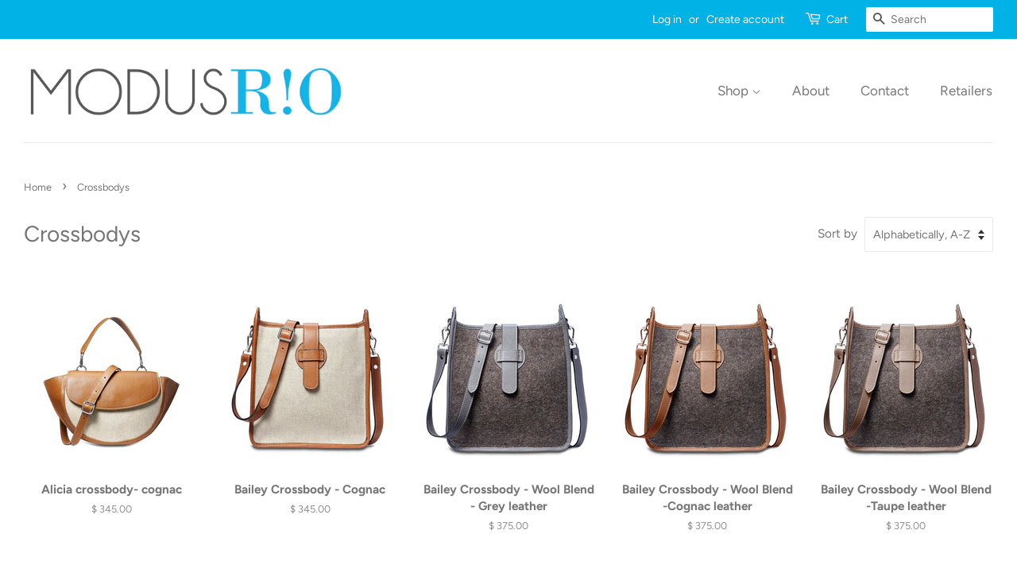

--- FILE ---
content_type: text/html; charset=utf-8
request_url: https://www.modusrio.com/collections/crossbodys
body_size: 23368
content:
<!doctype html>
<html class="no-js">
<head>

    
    
    
    
    
      
      
    
  

  <!-- Basic page needs ================================================== -->
  <meta charset="utf-8">
  <meta http-equiv="X-UA-Compatible" content="IE=edge,chrome=1">

  
  <link rel="shortcut icon" href="//www.modusrio.com/cdn/shop/files/10670063_743559439015003_7044683790013268272_n_32x32.jpg?v=1614308165" type="image/png" />
  

  <!-- Title and description ================================================== -->
  <title>
  Crossbodys | Modus Rio
  </title>

  
  <meta name="description" content="Explore ModusRio’s crossbody collection featuring handcrafted crossbody handbags made in Brazil. Shop elegant designs for day-to-night versatility.">
  

  <!-- Social meta ================================================== -->
  <!-- /snippets/social-meta-tags.liquid -->




<meta property="og:site_name" content="Modus Rio">
<meta property="og:url" content="https://www.modusrio.com/collections/crossbodys">
<meta property="og:title" content="Crossbodys">
<meta property="og:type" content="product.group">
<meta property="og:description" content="Explore ModusRio’s crossbody collection featuring handcrafted crossbody handbags made in Brazil. Shop elegant designs for day-to-night versatility.">

<meta property="og:image" content="http://www.modusrio.com/cdn/shop/files/10670063_743559439015003_7044683790013268272_n_1200x1200.jpg?v=1614308165">
<meta property="og:image:secure_url" content="https://www.modusrio.com/cdn/shop/files/10670063_743559439015003_7044683790013268272_n_1200x1200.jpg?v=1614308165">


  <meta name="twitter:site" content="@modusrio">

<meta name="twitter:card" content="summary_large_image">
<meta name="twitter:title" content="Crossbodys">
<meta name="twitter:description" content="Explore ModusRio’s crossbody collection featuring handcrafted crossbody handbags made in Brazil. Shop elegant designs for day-to-night versatility.">


  <!-- Helpers ================================================== -->
  <link rel="canonical" href="https://www.modusrio.com/collections/crossbodys">
  <meta name="viewport" content="width=device-width,initial-scale=1">
  <meta name="theme-color" content="#01b2e7">

  <!-- CSS ================================================== -->
  <link href="//www.modusrio.com/cdn/shop/t/6/assets/timber.scss.css?v=42233128967316439701765953670" rel="stylesheet" type="text/css" media="all" />
  <link href="//www.modusrio.com/cdn/shop/t/6/assets/theme.scss.css?v=134443424362417107621765953670" rel="stylesheet" type="text/css" media="all" />

  <script>
    window.theme = window.theme || {};

    var theme = {
      strings: {
        addToCart: "Add to Cart",
        soldOut: "Sold Out",
        unavailable: "Unavailable",
        zoomClose: "Close (Esc)",
        zoomPrev: "Previous (Left arrow key)",
        zoomNext: "Next (Right arrow key)",
        addressError: "Error looking up that address",
        addressNoResults: "No results for that address",
        addressQueryLimit: "You have exceeded the Google API usage limit. Consider upgrading to a \u003ca href=\"https:\/\/developers.google.com\/maps\/premium\/usage-limits\"\u003ePremium Plan\u003c\/a\u003e.",
        authError: "There was a problem authenticating your Google Maps API Key."
      },
      settings: {
        // Adding some settings to allow the editor to update correctly when they are changed
        enableWideLayout: true,
        typeAccentTransform: false,
        typeAccentSpacing: false,
        baseFontSize: '17px',
        headerBaseFontSize: '28px',
        accentFontSize: '17px'
      },
      variables: {
        mediaQueryMedium: 'screen and (max-width: 768px)',
        bpSmall: false
      },
      moneyFormat: "$ {{amount}}"
    }

    document.documentElement.className = document.documentElement.className.replace('no-js', 'supports-js');
  </script>

  <!-- Header hook for plugins ================================================== -->
  <script>window.performance && window.performance.mark && window.performance.mark('shopify.content_for_header.start');</script><meta id="shopify-digital-wallet" name="shopify-digital-wallet" content="/4461101/digital_wallets/dialog">
<meta name="shopify-checkout-api-token" content="58c514cf94ce6cf4d4ee9969d476211b">
<meta id="in-context-paypal-metadata" data-shop-id="4461101" data-venmo-supported="false" data-environment="production" data-locale="en_US" data-paypal-v4="true" data-currency="USD">
<link rel="alternate" type="application/atom+xml" title="Feed" href="/collections/crossbodys.atom" />
<link rel="next" href="/collections/crossbodys?page=2">
<link rel="alternate" type="application/json+oembed" href="https://www.modusrio.com/collections/crossbodys.oembed">
<script async="async" src="/checkouts/internal/preloads.js?locale=en-US"></script>
<link rel="preconnect" href="https://shop.app" crossorigin="anonymous">
<script async="async" src="https://shop.app/checkouts/internal/preloads.js?locale=en-US&shop_id=4461101" crossorigin="anonymous"></script>
<script id="apple-pay-shop-capabilities" type="application/json">{"shopId":4461101,"countryCode":"US","currencyCode":"USD","merchantCapabilities":["supports3DS"],"merchantId":"gid:\/\/shopify\/Shop\/4461101","merchantName":"Modus Rio","requiredBillingContactFields":["postalAddress","email"],"requiredShippingContactFields":["postalAddress","email"],"shippingType":"shipping","supportedNetworks":["visa","masterCard","amex","discover","elo","jcb"],"total":{"type":"pending","label":"Modus Rio","amount":"1.00"},"shopifyPaymentsEnabled":true,"supportsSubscriptions":true}</script>
<script id="shopify-features" type="application/json">{"accessToken":"58c514cf94ce6cf4d4ee9969d476211b","betas":["rich-media-storefront-analytics"],"domain":"www.modusrio.com","predictiveSearch":true,"shopId":4461101,"locale":"en"}</script>
<script>var Shopify = Shopify || {};
Shopify.shop = "modusrio.myshopify.com";
Shopify.locale = "en";
Shopify.currency = {"active":"USD","rate":"1.0"};
Shopify.country = "US";
Shopify.theme = {"name":"Modus Rio 2026","id":128507576366,"schema_name":"Minimal","schema_version":"11.7.20","theme_store_id":380,"role":"main"};
Shopify.theme.handle = "null";
Shopify.theme.style = {"id":null,"handle":null};
Shopify.cdnHost = "www.modusrio.com/cdn";
Shopify.routes = Shopify.routes || {};
Shopify.routes.root = "/";</script>
<script type="module">!function(o){(o.Shopify=o.Shopify||{}).modules=!0}(window);</script>
<script>!function(o){function n(){var o=[];function n(){o.push(Array.prototype.slice.apply(arguments))}return n.q=o,n}var t=o.Shopify=o.Shopify||{};t.loadFeatures=n(),t.autoloadFeatures=n()}(window);</script>
<script>
  window.ShopifyPay = window.ShopifyPay || {};
  window.ShopifyPay.apiHost = "shop.app\/pay";
  window.ShopifyPay.redirectState = null;
</script>
<script id="shop-js-analytics" type="application/json">{"pageType":"collection"}</script>
<script defer="defer" async type="module" src="//www.modusrio.com/cdn/shopifycloud/shop-js/modules/v2/client.init-shop-cart-sync_BdyHc3Nr.en.esm.js"></script>
<script defer="defer" async type="module" src="//www.modusrio.com/cdn/shopifycloud/shop-js/modules/v2/chunk.common_Daul8nwZ.esm.js"></script>
<script type="module">
  await import("//www.modusrio.com/cdn/shopifycloud/shop-js/modules/v2/client.init-shop-cart-sync_BdyHc3Nr.en.esm.js");
await import("//www.modusrio.com/cdn/shopifycloud/shop-js/modules/v2/chunk.common_Daul8nwZ.esm.js");

  window.Shopify.SignInWithShop?.initShopCartSync?.({"fedCMEnabled":true,"windoidEnabled":true});

</script>
<script>
  window.Shopify = window.Shopify || {};
  if (!window.Shopify.featureAssets) window.Shopify.featureAssets = {};
  window.Shopify.featureAssets['shop-js'] = {"shop-cart-sync":["modules/v2/client.shop-cart-sync_QYOiDySF.en.esm.js","modules/v2/chunk.common_Daul8nwZ.esm.js"],"init-fed-cm":["modules/v2/client.init-fed-cm_DchLp9rc.en.esm.js","modules/v2/chunk.common_Daul8nwZ.esm.js"],"shop-button":["modules/v2/client.shop-button_OV7bAJc5.en.esm.js","modules/v2/chunk.common_Daul8nwZ.esm.js"],"init-windoid":["modules/v2/client.init-windoid_DwxFKQ8e.en.esm.js","modules/v2/chunk.common_Daul8nwZ.esm.js"],"shop-cash-offers":["modules/v2/client.shop-cash-offers_DWtL6Bq3.en.esm.js","modules/v2/chunk.common_Daul8nwZ.esm.js","modules/v2/chunk.modal_CQq8HTM6.esm.js"],"shop-toast-manager":["modules/v2/client.shop-toast-manager_CX9r1SjA.en.esm.js","modules/v2/chunk.common_Daul8nwZ.esm.js"],"init-shop-email-lookup-coordinator":["modules/v2/client.init-shop-email-lookup-coordinator_UhKnw74l.en.esm.js","modules/v2/chunk.common_Daul8nwZ.esm.js"],"pay-button":["modules/v2/client.pay-button_DzxNnLDY.en.esm.js","modules/v2/chunk.common_Daul8nwZ.esm.js"],"avatar":["modules/v2/client.avatar_BTnouDA3.en.esm.js"],"init-shop-cart-sync":["modules/v2/client.init-shop-cart-sync_BdyHc3Nr.en.esm.js","modules/v2/chunk.common_Daul8nwZ.esm.js"],"shop-login-button":["modules/v2/client.shop-login-button_D8B466_1.en.esm.js","modules/v2/chunk.common_Daul8nwZ.esm.js","modules/v2/chunk.modal_CQq8HTM6.esm.js"],"init-customer-accounts-sign-up":["modules/v2/client.init-customer-accounts-sign-up_C8fpPm4i.en.esm.js","modules/v2/client.shop-login-button_D8B466_1.en.esm.js","modules/v2/chunk.common_Daul8nwZ.esm.js","modules/v2/chunk.modal_CQq8HTM6.esm.js"],"init-shop-for-new-customer-accounts":["modules/v2/client.init-shop-for-new-customer-accounts_CVTO0Ztu.en.esm.js","modules/v2/client.shop-login-button_D8B466_1.en.esm.js","modules/v2/chunk.common_Daul8nwZ.esm.js","modules/v2/chunk.modal_CQq8HTM6.esm.js"],"init-customer-accounts":["modules/v2/client.init-customer-accounts_dRgKMfrE.en.esm.js","modules/v2/client.shop-login-button_D8B466_1.en.esm.js","modules/v2/chunk.common_Daul8nwZ.esm.js","modules/v2/chunk.modal_CQq8HTM6.esm.js"],"shop-follow-button":["modules/v2/client.shop-follow-button_CkZpjEct.en.esm.js","modules/v2/chunk.common_Daul8nwZ.esm.js","modules/v2/chunk.modal_CQq8HTM6.esm.js"],"lead-capture":["modules/v2/client.lead-capture_BntHBhfp.en.esm.js","modules/v2/chunk.common_Daul8nwZ.esm.js","modules/v2/chunk.modal_CQq8HTM6.esm.js"],"checkout-modal":["modules/v2/client.checkout-modal_CfxcYbTm.en.esm.js","modules/v2/chunk.common_Daul8nwZ.esm.js","modules/v2/chunk.modal_CQq8HTM6.esm.js"],"shop-login":["modules/v2/client.shop-login_Da4GZ2H6.en.esm.js","modules/v2/chunk.common_Daul8nwZ.esm.js","modules/v2/chunk.modal_CQq8HTM6.esm.js"],"payment-terms":["modules/v2/client.payment-terms_MV4M3zvL.en.esm.js","modules/v2/chunk.common_Daul8nwZ.esm.js","modules/v2/chunk.modal_CQq8HTM6.esm.js"]};
</script>
<script>(function() {
  var isLoaded = false;
  function asyncLoad() {
    if (isLoaded) return;
    isLoaded = true;
    var urls = ["\/\/shopify.privy.com\/widget.js?shop=modusrio.myshopify.com"];
    for (var i = 0; i < urls.length; i++) {
      var s = document.createElement('script');
      s.type = 'text/javascript';
      s.async = true;
      s.src = urls[i];
      var x = document.getElementsByTagName('script')[0];
      x.parentNode.insertBefore(s, x);
    }
  };
  if(window.attachEvent) {
    window.attachEvent('onload', asyncLoad);
  } else {
    window.addEventListener('load', asyncLoad, false);
  }
})();</script>
<script id="__st">var __st={"a":4461101,"offset":-21600,"reqid":"5ab708fd-5d54-429a-8a0a-580af3d1f4f2-1768943847","pageurl":"www.modusrio.com\/collections\/crossbodys","u":"348c39538b68","p":"collection","rtyp":"collection","rid":31935463470};</script>
<script>window.ShopifyPaypalV4VisibilityTracking = true;</script>
<script id="captcha-bootstrap">!function(){'use strict';const t='contact',e='account',n='new_comment',o=[[t,t],['blogs',n],['comments',n],[t,'customer']],c=[[e,'customer_login'],[e,'guest_login'],[e,'recover_customer_password'],[e,'create_customer']],r=t=>t.map((([t,e])=>`form[action*='/${t}']:not([data-nocaptcha='true']) input[name='form_type'][value='${e}']`)).join(','),a=t=>()=>t?[...document.querySelectorAll(t)].map((t=>t.form)):[];function s(){const t=[...o],e=r(t);return a(e)}const i='password',u='form_key',d=['recaptcha-v3-token','g-recaptcha-response','h-captcha-response',i],f=()=>{try{return window.sessionStorage}catch{return}},m='__shopify_v',_=t=>t.elements[u];function p(t,e,n=!1){try{const o=window.sessionStorage,c=JSON.parse(o.getItem(e)),{data:r}=function(t){const{data:e,action:n}=t;return t[m]||n?{data:e,action:n}:{data:t,action:n}}(c);for(const[e,n]of Object.entries(r))t.elements[e]&&(t.elements[e].value=n);n&&o.removeItem(e)}catch(o){console.error('form repopulation failed',{error:o})}}const l='form_type',E='cptcha';function T(t){t.dataset[E]=!0}const w=window,h=w.document,L='Shopify',v='ce_forms',y='captcha';let A=!1;((t,e)=>{const n=(g='f06e6c50-85a8-45c8-87d0-21a2b65856fe',I='https://cdn.shopify.com/shopifycloud/storefront-forms-hcaptcha/ce_storefront_forms_captcha_hcaptcha.v1.5.2.iife.js',D={infoText:'Protected by hCaptcha',privacyText:'Privacy',termsText:'Terms'},(t,e,n)=>{const o=w[L][v],c=o.bindForm;if(c)return c(t,g,e,D).then(n);var r;o.q.push([[t,g,e,D],n]),r=I,A||(h.body.append(Object.assign(h.createElement('script'),{id:'captcha-provider',async:!0,src:r})),A=!0)});var g,I,D;w[L]=w[L]||{},w[L][v]=w[L][v]||{},w[L][v].q=[],w[L][y]=w[L][y]||{},w[L][y].protect=function(t,e){n(t,void 0,e),T(t)},Object.freeze(w[L][y]),function(t,e,n,w,h,L){const[v,y,A,g]=function(t,e,n){const i=e?o:[],u=t?c:[],d=[...i,...u],f=r(d),m=r(i),_=r(d.filter((([t,e])=>n.includes(e))));return[a(f),a(m),a(_),s()]}(w,h,L),I=t=>{const e=t.target;return e instanceof HTMLFormElement?e:e&&e.form},D=t=>v().includes(t);t.addEventListener('submit',(t=>{const e=I(t);if(!e)return;const n=D(e)&&!e.dataset.hcaptchaBound&&!e.dataset.recaptchaBound,o=_(e),c=g().includes(e)&&(!o||!o.value);(n||c)&&t.preventDefault(),c&&!n&&(function(t){try{if(!f())return;!function(t){const e=f();if(!e)return;const n=_(t);if(!n)return;const o=n.value;o&&e.removeItem(o)}(t);const e=Array.from(Array(32),(()=>Math.random().toString(36)[2])).join('');!function(t,e){_(t)||t.append(Object.assign(document.createElement('input'),{type:'hidden',name:u})),t.elements[u].value=e}(t,e),function(t,e){const n=f();if(!n)return;const o=[...t.querySelectorAll(`input[type='${i}']`)].map((({name:t})=>t)),c=[...d,...o],r={};for(const[a,s]of new FormData(t).entries())c.includes(a)||(r[a]=s);n.setItem(e,JSON.stringify({[m]:1,action:t.action,data:r}))}(t,e)}catch(e){console.error('failed to persist form',e)}}(e),e.submit())}));const S=(t,e)=>{t&&!t.dataset[E]&&(n(t,e.some((e=>e===t))),T(t))};for(const o of['focusin','change'])t.addEventListener(o,(t=>{const e=I(t);D(e)&&S(e,y())}));const B=e.get('form_key'),M=e.get(l),P=B&&M;t.addEventListener('DOMContentLoaded',(()=>{const t=y();if(P)for(const e of t)e.elements[l].value===M&&p(e,B);[...new Set([...A(),...v().filter((t=>'true'===t.dataset.shopifyCaptcha))])].forEach((e=>S(e,t)))}))}(h,new URLSearchParams(w.location.search),n,t,e,['guest_login'])})(!0,!0)}();</script>
<script integrity="sha256-4kQ18oKyAcykRKYeNunJcIwy7WH5gtpwJnB7kiuLZ1E=" data-source-attribution="shopify.loadfeatures" defer="defer" src="//www.modusrio.com/cdn/shopifycloud/storefront/assets/storefront/load_feature-a0a9edcb.js" crossorigin="anonymous"></script>
<script crossorigin="anonymous" defer="defer" src="//www.modusrio.com/cdn/shopifycloud/storefront/assets/shopify_pay/storefront-65b4c6d7.js?v=20250812"></script>
<script data-source-attribution="shopify.dynamic_checkout.dynamic.init">var Shopify=Shopify||{};Shopify.PaymentButton=Shopify.PaymentButton||{isStorefrontPortableWallets:!0,init:function(){window.Shopify.PaymentButton.init=function(){};var t=document.createElement("script");t.src="https://www.modusrio.com/cdn/shopifycloud/portable-wallets/latest/portable-wallets.en.js",t.type="module",document.head.appendChild(t)}};
</script>
<script data-source-attribution="shopify.dynamic_checkout.buyer_consent">
  function portableWalletsHideBuyerConsent(e){var t=document.getElementById("shopify-buyer-consent"),n=document.getElementById("shopify-subscription-policy-button");t&&n&&(t.classList.add("hidden"),t.setAttribute("aria-hidden","true"),n.removeEventListener("click",e))}function portableWalletsShowBuyerConsent(e){var t=document.getElementById("shopify-buyer-consent"),n=document.getElementById("shopify-subscription-policy-button");t&&n&&(t.classList.remove("hidden"),t.removeAttribute("aria-hidden"),n.addEventListener("click",e))}window.Shopify?.PaymentButton&&(window.Shopify.PaymentButton.hideBuyerConsent=portableWalletsHideBuyerConsent,window.Shopify.PaymentButton.showBuyerConsent=portableWalletsShowBuyerConsent);
</script>
<script data-source-attribution="shopify.dynamic_checkout.cart.bootstrap">document.addEventListener("DOMContentLoaded",(function(){function t(){return document.querySelector("shopify-accelerated-checkout-cart, shopify-accelerated-checkout")}if(t())Shopify.PaymentButton.init();else{new MutationObserver((function(e,n){t()&&(Shopify.PaymentButton.init(),n.disconnect())})).observe(document.body,{childList:!0,subtree:!0})}}));
</script>
<link id="shopify-accelerated-checkout-styles" rel="stylesheet" media="screen" href="https://www.modusrio.com/cdn/shopifycloud/portable-wallets/latest/accelerated-checkout-backwards-compat.css" crossorigin="anonymous">
<style id="shopify-accelerated-checkout-cart">
        #shopify-buyer-consent {
  margin-top: 1em;
  display: inline-block;
  width: 100%;
}

#shopify-buyer-consent.hidden {
  display: none;
}

#shopify-subscription-policy-button {
  background: none;
  border: none;
  padding: 0;
  text-decoration: underline;
  font-size: inherit;
  cursor: pointer;
}

#shopify-subscription-policy-button::before {
  box-shadow: none;
}

      </style>

<script>window.performance && window.performance.mark && window.performance.mark('shopify.content_for_header.end');</script>

  <script src="//www.modusrio.com/cdn/shop/t/6/assets/jquery-2.2.3.min.js?v=58211863146907186831765950594" type="text/javascript"></script>

  <script src="//www.modusrio.com/cdn/shop/t/6/assets/lazysizes.min.js?v=155223123402716617051765950594" async="async"></script>

  
  

<link href="https://monorail-edge.shopifysvc.com" rel="dns-prefetch">
<script>(function(){if ("sendBeacon" in navigator && "performance" in window) {try {var session_token_from_headers = performance.getEntriesByType('navigation')[0].serverTiming.find(x => x.name == '_s').description;} catch {var session_token_from_headers = undefined;}var session_cookie_matches = document.cookie.match(/_shopify_s=([^;]*)/);var session_token_from_cookie = session_cookie_matches && session_cookie_matches.length === 2 ? session_cookie_matches[1] : "";var session_token = session_token_from_headers || session_token_from_cookie || "";function handle_abandonment_event(e) {var entries = performance.getEntries().filter(function(entry) {return /monorail-edge.shopifysvc.com/.test(entry.name);});if (!window.abandonment_tracked && entries.length === 0) {window.abandonment_tracked = true;var currentMs = Date.now();var navigation_start = performance.timing.navigationStart;var payload = {shop_id: 4461101,url: window.location.href,navigation_start,duration: currentMs - navigation_start,session_token,page_type: "collection"};window.navigator.sendBeacon("https://monorail-edge.shopifysvc.com/v1/produce", JSON.stringify({schema_id: "online_store_buyer_site_abandonment/1.1",payload: payload,metadata: {event_created_at_ms: currentMs,event_sent_at_ms: currentMs}}));}}window.addEventListener('pagehide', handle_abandonment_event);}}());</script>
<script id="web-pixels-manager-setup">(function e(e,d,r,n,o){if(void 0===o&&(o={}),!Boolean(null===(a=null===(i=window.Shopify)||void 0===i?void 0:i.analytics)||void 0===a?void 0:a.replayQueue)){var i,a;window.Shopify=window.Shopify||{};var t=window.Shopify;t.analytics=t.analytics||{};var s=t.analytics;s.replayQueue=[],s.publish=function(e,d,r){return s.replayQueue.push([e,d,r]),!0};try{self.performance.mark("wpm:start")}catch(e){}var l=function(){var e={modern:/Edge?\/(1{2}[4-9]|1[2-9]\d|[2-9]\d{2}|\d{4,})\.\d+(\.\d+|)|Firefox\/(1{2}[4-9]|1[2-9]\d|[2-9]\d{2}|\d{4,})\.\d+(\.\d+|)|Chrom(ium|e)\/(9{2}|\d{3,})\.\d+(\.\d+|)|(Maci|X1{2}).+ Version\/(15\.\d+|(1[6-9]|[2-9]\d|\d{3,})\.\d+)([,.]\d+|)( \(\w+\)|)( Mobile\/\w+|) Safari\/|Chrome.+OPR\/(9{2}|\d{3,})\.\d+\.\d+|(CPU[ +]OS|iPhone[ +]OS|CPU[ +]iPhone|CPU IPhone OS|CPU iPad OS)[ +]+(15[._]\d+|(1[6-9]|[2-9]\d|\d{3,})[._]\d+)([._]\d+|)|Android:?[ /-](13[3-9]|1[4-9]\d|[2-9]\d{2}|\d{4,})(\.\d+|)(\.\d+|)|Android.+Firefox\/(13[5-9]|1[4-9]\d|[2-9]\d{2}|\d{4,})\.\d+(\.\d+|)|Android.+Chrom(ium|e)\/(13[3-9]|1[4-9]\d|[2-9]\d{2}|\d{4,})\.\d+(\.\d+|)|SamsungBrowser\/([2-9]\d|\d{3,})\.\d+/,legacy:/Edge?\/(1[6-9]|[2-9]\d|\d{3,})\.\d+(\.\d+|)|Firefox\/(5[4-9]|[6-9]\d|\d{3,})\.\d+(\.\d+|)|Chrom(ium|e)\/(5[1-9]|[6-9]\d|\d{3,})\.\d+(\.\d+|)([\d.]+$|.*Safari\/(?![\d.]+ Edge\/[\d.]+$))|(Maci|X1{2}).+ Version\/(10\.\d+|(1[1-9]|[2-9]\d|\d{3,})\.\d+)([,.]\d+|)( \(\w+\)|)( Mobile\/\w+|) Safari\/|Chrome.+OPR\/(3[89]|[4-9]\d|\d{3,})\.\d+\.\d+|(CPU[ +]OS|iPhone[ +]OS|CPU[ +]iPhone|CPU IPhone OS|CPU iPad OS)[ +]+(10[._]\d+|(1[1-9]|[2-9]\d|\d{3,})[._]\d+)([._]\d+|)|Android:?[ /-](13[3-9]|1[4-9]\d|[2-9]\d{2}|\d{4,})(\.\d+|)(\.\d+|)|Mobile Safari.+OPR\/([89]\d|\d{3,})\.\d+\.\d+|Android.+Firefox\/(13[5-9]|1[4-9]\d|[2-9]\d{2}|\d{4,})\.\d+(\.\d+|)|Android.+Chrom(ium|e)\/(13[3-9]|1[4-9]\d|[2-9]\d{2}|\d{4,})\.\d+(\.\d+|)|Android.+(UC? ?Browser|UCWEB|U3)[ /]?(15\.([5-9]|\d{2,})|(1[6-9]|[2-9]\d|\d{3,})\.\d+)\.\d+|SamsungBrowser\/(5\.\d+|([6-9]|\d{2,})\.\d+)|Android.+MQ{2}Browser\/(14(\.(9|\d{2,})|)|(1[5-9]|[2-9]\d|\d{3,})(\.\d+|))(\.\d+|)|K[Aa][Ii]OS\/(3\.\d+|([4-9]|\d{2,})\.\d+)(\.\d+|)/},d=e.modern,r=e.legacy,n=navigator.userAgent;return n.match(d)?"modern":n.match(r)?"legacy":"unknown"}(),u="modern"===l?"modern":"legacy",c=(null!=n?n:{modern:"",legacy:""})[u],f=function(e){return[e.baseUrl,"/wpm","/b",e.hashVersion,"modern"===e.buildTarget?"m":"l",".js"].join("")}({baseUrl:d,hashVersion:r,buildTarget:u}),m=function(e){var d=e.version,r=e.bundleTarget,n=e.surface,o=e.pageUrl,i=e.monorailEndpoint;return{emit:function(e){var a=e.status,t=e.errorMsg,s=(new Date).getTime(),l=JSON.stringify({metadata:{event_sent_at_ms:s},events:[{schema_id:"web_pixels_manager_load/3.1",payload:{version:d,bundle_target:r,page_url:o,status:a,surface:n,error_msg:t},metadata:{event_created_at_ms:s}}]});if(!i)return console&&console.warn&&console.warn("[Web Pixels Manager] No Monorail endpoint provided, skipping logging."),!1;try{return self.navigator.sendBeacon.bind(self.navigator)(i,l)}catch(e){}var u=new XMLHttpRequest;try{return u.open("POST",i,!0),u.setRequestHeader("Content-Type","text/plain"),u.send(l),!0}catch(e){return console&&console.warn&&console.warn("[Web Pixels Manager] Got an unhandled error while logging to Monorail."),!1}}}}({version:r,bundleTarget:l,surface:e.surface,pageUrl:self.location.href,monorailEndpoint:e.monorailEndpoint});try{o.browserTarget=l,function(e){var d=e.src,r=e.async,n=void 0===r||r,o=e.onload,i=e.onerror,a=e.sri,t=e.scriptDataAttributes,s=void 0===t?{}:t,l=document.createElement("script"),u=document.querySelector("head"),c=document.querySelector("body");if(l.async=n,l.src=d,a&&(l.integrity=a,l.crossOrigin="anonymous"),s)for(var f in s)if(Object.prototype.hasOwnProperty.call(s,f))try{l.dataset[f]=s[f]}catch(e){}if(o&&l.addEventListener("load",o),i&&l.addEventListener("error",i),u)u.appendChild(l);else{if(!c)throw new Error("Did not find a head or body element to append the script");c.appendChild(l)}}({src:f,async:!0,onload:function(){if(!function(){var e,d;return Boolean(null===(d=null===(e=window.Shopify)||void 0===e?void 0:e.analytics)||void 0===d?void 0:d.initialized)}()){var d=window.webPixelsManager.init(e)||void 0;if(d){var r=window.Shopify.analytics;r.replayQueue.forEach((function(e){var r=e[0],n=e[1],o=e[2];d.publishCustomEvent(r,n,o)})),r.replayQueue=[],r.publish=d.publishCustomEvent,r.visitor=d.visitor,r.initialized=!0}}},onerror:function(){return m.emit({status:"failed",errorMsg:"".concat(f," has failed to load")})},sri:function(e){var d=/^sha384-[A-Za-z0-9+/=]+$/;return"string"==typeof e&&d.test(e)}(c)?c:"",scriptDataAttributes:o}),m.emit({status:"loading"})}catch(e){m.emit({status:"failed",errorMsg:(null==e?void 0:e.message)||"Unknown error"})}}})({shopId: 4461101,storefrontBaseUrl: "https://www.modusrio.com",extensionsBaseUrl: "https://extensions.shopifycdn.com/cdn/shopifycloud/web-pixels-manager",monorailEndpoint: "https://monorail-edge.shopifysvc.com/unstable/produce_batch",surface: "storefront-renderer",enabledBetaFlags: ["2dca8a86"],webPixelsConfigList: [{"id":"726597678","configuration":"{\"businessId\":\"77A0873246704911E8F3F246\",\"environment\":\"production\",\"debug\":\"false\"}","eventPayloadVersion":"v1","runtimeContext":"STRICT","scriptVersion":"d5ef50063231899b62b2e476e608105a","type":"APP","apiClientId":861484,"privacyPurposes":["ANALYTICS","MARKETING","SALE_OF_DATA"],"dataSharingAdjustments":{"protectedCustomerApprovalScopes":["read_customer_email","read_customer_name","read_customer_personal_data","read_customer_phone"]}},{"id":"686522414","configuration":"{\"accountID\":\"1220658\",\"workspaceId\":\"a5bc52c8-5a17-4ddf-8666-f35e51501769\",\"projectId\":\"4ec7e4e6-5fdb-41cd-93a7-496120d787c4\"}","eventPayloadVersion":"v1","runtimeContext":"STRICT","scriptVersion":"52fc54f4608fa63b89d7f7c4f9344a98","type":"APP","apiClientId":5461967,"privacyPurposes":["ANALYTICS"],"dataSharingAdjustments":{"protectedCustomerApprovalScopes":[]}},{"id":"37355566","eventPayloadVersion":"v1","runtimeContext":"LAX","scriptVersion":"1","type":"CUSTOM","privacyPurposes":["MARKETING"],"name":"Meta pixel (migrated)"},{"id":"shopify-app-pixel","configuration":"{}","eventPayloadVersion":"v1","runtimeContext":"STRICT","scriptVersion":"0450","apiClientId":"shopify-pixel","type":"APP","privacyPurposes":["ANALYTICS","MARKETING"]},{"id":"shopify-custom-pixel","eventPayloadVersion":"v1","runtimeContext":"LAX","scriptVersion":"0450","apiClientId":"shopify-pixel","type":"CUSTOM","privacyPurposes":["ANALYTICS","MARKETING"]}],isMerchantRequest: false,initData: {"shop":{"name":"Modus Rio","paymentSettings":{"currencyCode":"USD"},"myshopifyDomain":"modusrio.myshopify.com","countryCode":"US","storefrontUrl":"https:\/\/www.modusrio.com"},"customer":null,"cart":null,"checkout":null,"productVariants":[],"purchasingCompany":null},},"https://www.modusrio.com/cdn","fcfee988w5aeb613cpc8e4bc33m6693e112",{"modern":"","legacy":""},{"shopId":"4461101","storefrontBaseUrl":"https:\/\/www.modusrio.com","extensionBaseUrl":"https:\/\/extensions.shopifycdn.com\/cdn\/shopifycloud\/web-pixels-manager","surface":"storefront-renderer","enabledBetaFlags":"[\"2dca8a86\"]","isMerchantRequest":"false","hashVersion":"fcfee988w5aeb613cpc8e4bc33m6693e112","publish":"custom","events":"[[\"page_viewed\",{}],[\"collection_viewed\",{\"collection\":{\"id\":\"31935463470\",\"title\":\"Crossbodys\",\"productVariants\":[{\"price\":{\"amount\":345.0,\"currencyCode\":\"USD\"},\"product\":{\"title\":\"Alicia crossbody- cognac\",\"vendor\":\"Modus Rio\",\"id\":\"6562669527086\",\"untranslatedTitle\":\"Alicia crossbody- cognac\",\"url\":\"\/products\/alicia-crossbody-cognac\",\"type\":\"Handbags\"},\"id\":\"39338808246318\",\"image\":{\"src\":\"\/\/www.modusrio.com\/cdn\/shop\/products\/ModusRioAliciaCognacFront.jpg?v=1620936349\"},\"sku\":\"\",\"title\":\"Default Title\",\"untranslatedTitle\":\"Default Title\"},{\"price\":{\"amount\":345.0,\"currencyCode\":\"USD\"},\"product\":{\"title\":\"Bailey Crossbody - Cognac\",\"vendor\":\"Modus Rio\",\"id\":\"4691451772974\",\"untranslatedTitle\":\"Bailey Crossbody - Cognac\",\"url\":\"\/products\/bailey-crossbody-cognac\",\"type\":\"Handbags\"},\"id\":\"32789751726126\",\"image\":{\"src\":\"\/\/www.modusrio.com\/cdn\/shop\/products\/Bailey-cognac.jpg?v=1608137454\"},\"sku\":\"\",\"title\":\"Default Title\",\"untranslatedTitle\":\"Default Title\"},{\"price\":{\"amount\":375.0,\"currencyCode\":\"USD\"},\"product\":{\"title\":\"Bailey Crossbody - Wool Blend - Grey leather\",\"vendor\":\"Modus Rio\",\"id\":\"4691453280302\",\"untranslatedTitle\":\"Bailey Crossbody - Wool Blend - Grey leather\",\"url\":\"\/products\/bailey-crossbody-wool-blend-grey\",\"type\":\"Handbags\"},\"id\":\"32789772599342\",\"image\":{\"src\":\"\/\/www.modusrio.com\/cdn\/shop\/products\/Bailey-greyfelt-grey.jpg?v=1608137776\"},\"sku\":\"\",\"title\":\"Default Title\",\"untranslatedTitle\":\"Default Title\"},{\"price\":{\"amount\":375.0,\"currencyCode\":\"USD\"},\"product\":{\"title\":\"Bailey Crossbody - Wool Blend -Cognac leather\",\"vendor\":\"Modus Rio\",\"id\":\"7228589047854\",\"untranslatedTitle\":\"Bailey Crossbody - Wool Blend -Cognac leather\",\"url\":\"\/products\/bailey-crossbody-wool-blend-taupe-leather-copy\",\"type\":\"Handbags\"},\"id\":\"41680012181550\",\"image\":{\"src\":\"\/\/www.modusrio.com\/cdn\/shop\/files\/Bailey-greyfelt-cognac_04101afb-77b2-4cbd-9fc3-5886196cb7cc.png?v=1765479087\"},\"sku\":null,\"title\":\"Default Title\",\"untranslatedTitle\":\"Default Title\"},{\"price\":{\"amount\":375.0,\"currencyCode\":\"USD\"},\"product\":{\"title\":\"Bailey Crossbody - Wool Blend -Taupe leather\",\"vendor\":\"Modus Rio\",\"id\":\"7228588818478\",\"untranslatedTitle\":\"Bailey Crossbody - Wool Blend -Taupe leather\",\"url\":\"\/products\/bailey-crossbody-wool-blend-grey-leather-copy\",\"type\":\"Handbags\"},\"id\":\"41680011558958\",\"image\":{\"src\":\"\/\/www.modusrio.com\/cdn\/shop\/files\/Bailey-greyfelt-taupe_86a12af8-215d-471c-8132-8dc5d6a295ef.png?v=1765478976\"},\"sku\":null,\"title\":\"Default Title\",\"untranslatedTitle\":\"Default Title\"},{\"price\":{\"amount\":345.0,\"currencyCode\":\"USD\"},\"product\":{\"title\":\"Bailey Crossbody- white\",\"vendor\":\"Modus Rio\",\"id\":\"6763982258222\",\"untranslatedTitle\":\"Bailey Crossbody- white\",\"url\":\"\/products\/bailey-crossbody-white\",\"type\":\"Handbags\"},\"id\":\"39762367021102\",\"image\":{\"src\":\"\/\/www.modusrio.com\/cdn\/shop\/products\/Bailey-white-low.jpg?v=1648670870\"},\"sku\":\"3\",\"title\":\"Default Title\",\"untranslatedTitle\":\"Default Title\"},{\"price\":{\"amount\":345.0,\"currencyCode\":\"USD\"},\"product\":{\"title\":\"Brianna Crossbody - Black\",\"vendor\":\"Modus Rio\",\"id\":\"4691453050926\",\"untranslatedTitle\":\"Brianna Crossbody - Black\",\"url\":\"\/products\/bailey-crossbody-black\",\"type\":\"Handbags\"},\"id\":\"32789767258158\",\"image\":{\"src\":\"\/\/www.modusrio.com\/cdn\/shop\/products\/Bailey-R-black.jpg?v=1608137697\"},\"sku\":\"\",\"title\":\"Default Title\",\"untranslatedTitle\":\"Default Title\"},{\"price\":{\"amount\":375.0,\"currencyCode\":\"USD\"},\"product\":{\"title\":\"Carla Bucket Bag- purple\",\"vendor\":\"Modus Rio\",\"id\":\"7353851843\",\"untranslatedTitle\":\"Carla Bucket Bag- purple\",\"url\":\"\/products\/copy-of-carrie-bucket-bag\",\"type\":\"Handbags\"},\"id\":\"23061802627\",\"image\":{\"src\":\"\/\/www.modusrio.com\/cdn\/shop\/products\/HB037-_purple.jpg?v=1467401991\"},\"sku\":\"\",\"title\":\"Default Title\",\"untranslatedTitle\":\"Default Title\"},{\"price\":{\"amount\":345.0,\"currencyCode\":\"USD\"},\"product\":{\"title\":\"Carrie crossbody - Grey wool blend- grey leather\",\"vendor\":\"Modus Rio\",\"id\":\"7226358857774\",\"untranslatedTitle\":\"Carrie crossbody - Grey wool blend- grey leather\",\"url\":\"\/products\/carrie-crossbody-grey-wool-blend-taupe-leather-copy\",\"type\":\"Handbags\"},\"id\":\"41671393804334\",\"image\":{\"src\":\"\/\/www.modusrio.com\/cdn\/shop\/products\/Carrie-felt-taupe.jpg?v=1664823694\"},\"sku\":null,\"title\":\"Default Title\",\"untranslatedTitle\":\"Default Title\"},{\"price\":{\"amount\":345.0,\"currencyCode\":\"USD\"},\"product\":{\"title\":\"Carrie crossbody - Grey wool blend- taupe leather\",\"vendor\":\"Modus Rio\",\"id\":\"6829711130670\",\"untranslatedTitle\":\"Carrie crossbody - Grey wool blend- taupe leather\",\"url\":\"\/products\/copy-of-carrie-grey-wool-blend-cognac-leather\",\"type\":\"Handbags\"},\"id\":\"40542718263342\",\"image\":{\"src\":\"\/\/www.modusrio.com\/cdn\/shop\/products\/Carrie-felt-taupe.jpg?v=1664823694\"},\"sku\":\"\",\"title\":\"Default Title\",\"untranslatedTitle\":\"Default Title\"},{\"price\":{\"amount\":345.0,\"currencyCode\":\"USD\"},\"product\":{\"title\":\"Carrie crossbody - Grey wool blend\/cognac leather\",\"vendor\":\"Modus Rio\",\"id\":\"6829710639150\",\"untranslatedTitle\":\"Carrie crossbody - Grey wool blend\/cognac leather\",\"url\":\"\/products\/carrie-grey-wool-blend-cognac-leather\",\"type\":\"Handbags\"},\"id\":\"40045181009966\",\"image\":{\"src\":\"\/\/www.modusrio.com\/cdn\/shop\/products\/Carrie-felt-cognac.jpg?v=1664823557\"},\"sku\":null,\"title\":\"taupe\",\"untranslatedTitle\":\"taupe\"},{\"price\":{\"amount\":325.0,\"currencyCode\":\"USD\"},\"product\":{\"title\":\"Carrie crossbody- beige\",\"vendor\":\"Modus Rio\",\"id\":\"7165152559150\",\"untranslatedTitle\":\"Carrie crossbody- beige\",\"url\":\"\/products\/carrie-crossbody-beige-1\",\"type\":\"Handbags\"},\"id\":\"41383662190638\",\"image\":{\"src\":\"\/\/www.modusrio.com\/cdn\/shop\/files\/Carrie-beige-final.000.jpg?v=1745946027\"},\"sku\":null,\"title\":\"Cognac\",\"untranslatedTitle\":\"Cognac\"},{\"price\":{\"amount\":325.0,\"currencyCode\":\"USD\"},\"product\":{\"title\":\"Carrie crossbody- cognac\",\"vendor\":\"Modus Rio\",\"id\":\"6787841261614\",\"untranslatedTitle\":\"Carrie crossbody- cognac\",\"url\":\"\/products\/carrie-crossbody-beige\",\"type\":\"Handbags\"},\"id\":\"39916130631726\",\"image\":{\"src\":\"\/\/www.modusrio.com\/cdn\/shop\/products\/Carrie-linen-cognac.jpg?v=1675961945\"},\"sku\":\"\",\"title\":\"Cognac\",\"untranslatedTitle\":\"Cognac\"},{\"price\":{\"amount\":325.0,\"currencyCode\":\"USD\"},\"product\":{\"title\":\"Carrie crossbody- orange\",\"vendor\":\"Modus Rio\",\"id\":\"6767513141294\",\"untranslatedTitle\":\"Carrie crossbody- orange\",\"url\":\"\/products\/carrie-crossbody-orange\",\"type\":\"Handbag \u0026 Wallet Accessories\"},\"id\":\"39774862770222\",\"image\":{\"src\":\"\/\/www.modusrio.com\/cdn\/shop\/products\/Carrie-linen-orange.jpg?v=1649616599\"},\"sku\":\"\",\"title\":\"Default Title\",\"untranslatedTitle\":\"Default Title\"},{\"price\":{\"amount\":325.0,\"currencyCode\":\"USD\"},\"product\":{\"title\":\"Cassandra Tote- Cognac\",\"vendor\":\"Modus Rio\",\"id\":\"6772595982382\",\"untranslatedTitle\":\"Cassandra Tote- Cognac\",\"url\":\"\/products\/cassandra-tote-cognac\",\"type\":\"\"},\"id\":\"39789350453294\",\"image\":{\"src\":\"\/\/www.modusrio.com\/cdn\/shop\/products\/Cassandra-cognac-front.jpg?v=1650917108\"},\"sku\":\"\",\"title\":\"Default Title\",\"untranslatedTitle\":\"Default Title\"},{\"price\":{\"amount\":325.0,\"currencyCode\":\"USD\"},\"product\":{\"title\":\"Cassandra Tote- Orange\",\"vendor\":\"Modus Rio\",\"id\":\"7225600540718\",\"untranslatedTitle\":\"Cassandra Tote- Orange\",\"url\":\"\/products\/cassandra-tote-cognac-copy\",\"type\":\"\"},\"id\":\"41667010199598\",\"image\":{\"src\":\"\/\/www.modusrio.com\/cdn\/shop\/files\/Cassandra-orange-front.jpg?v=1764878366\"},\"sku\":null,\"title\":\"Default Title\",\"untranslatedTitle\":\"Default Title\"},{\"price\":{\"amount\":325.0,\"currencyCode\":\"USD\"},\"product\":{\"title\":\"Charlotte crossbody- beige\",\"vendor\":\"Modus Rio\",\"id\":\"7018683662382\",\"untranslatedTitle\":\"Charlotte crossbody- beige\",\"url\":\"\/products\/charlotte-crossbody-beige\",\"type\":\"Handbags\"},\"id\":\"40845559267374\",\"image\":{\"src\":\"\/\/www.modusrio.com\/cdn\/shop\/files\/Charlotte-beige-front.jpg?v=1715174559\"},\"sku\":\"\",\"title\":\"Default Title\",\"untranslatedTitle\":\"Default Title\"},{\"price\":{\"amount\":175.0,\"currencyCode\":\"USD\"},\"product\":{\"title\":\"Gigi crossbody- beige\",\"vendor\":\"Modus Rio\",\"id\":\"6877242556462\",\"untranslatedTitle\":\"Gigi crossbody- beige\",\"url\":\"\/products\/gigi-cross-body-beige\",\"type\":\"Handbags\"},\"id\":\"40307872432174\",\"image\":{\"src\":\"\/\/www.modusrio.com\/cdn\/shop\/products\/Gigi-cross-beige-front.jpg?v=1681417748\"},\"sku\":\"\",\"title\":\"black \/ Navy\",\"untranslatedTitle\":\"black \/ Navy\"},{\"price\":{\"amount\":175.0,\"currencyCode\":\"USD\"},\"product\":{\"title\":\"Gigi crossbody- orange\",\"vendor\":\"Modus Rio\",\"id\":\"6877240852526\",\"untranslatedTitle\":\"Gigi crossbody- orange\",\"url\":\"\/products\/gigi-cross-body-orange\",\"type\":\"Handbags\"},\"id\":\"40307876266030\",\"image\":{\"src\":\"\/\/www.modusrio.com\/cdn\/shop\/products\/Gigi-cross-orange.jpg?v=1681416435\"},\"sku\":\"\",\"title\":\"orange\",\"untranslatedTitle\":\"orange\"},{\"price\":{\"amount\":325.0,\"currencyCode\":\"USD\"},\"product\":{\"title\":\"Larissa crossbody- Grey wool blend- black leather\",\"vendor\":\"Modus Rio\",\"id\":\"7226359021614\",\"untranslatedTitle\":\"Larissa crossbody- Grey wool blend- black leather\",\"url\":\"\/products\/larissa-crossbody-grey-wool-blend-cognac-leather-copy\",\"type\":\"\"},\"id\":\"41671395278894\",\"image\":{\"src\":\"\/\/www.modusrio.com\/cdn\/shop\/files\/Larissa-felt-Black_f288645f-880c-4c55-9551-6dcaa032ea3a.png?v=1765035805\"},\"sku\":null,\"title\":\"Default Title\",\"untranslatedTitle\":\"Default Title\"}]}}]]"});</script><script>
  window.ShopifyAnalytics = window.ShopifyAnalytics || {};
  window.ShopifyAnalytics.meta = window.ShopifyAnalytics.meta || {};
  window.ShopifyAnalytics.meta.currency = 'USD';
  var meta = {"products":[{"id":6562669527086,"gid":"gid:\/\/shopify\/Product\/6562669527086","vendor":"Modus Rio","type":"Handbags","handle":"alicia-crossbody-cognac","variants":[{"id":39338808246318,"price":34500,"name":"Alicia crossbody- cognac","public_title":null,"sku":""}],"remote":false},{"id":4691451772974,"gid":"gid:\/\/shopify\/Product\/4691451772974","vendor":"Modus Rio","type":"Handbags","handle":"bailey-crossbody-cognac","variants":[{"id":32789751726126,"price":34500,"name":"Bailey Crossbody - Cognac","public_title":null,"sku":""}],"remote":false},{"id":4691453280302,"gid":"gid:\/\/shopify\/Product\/4691453280302","vendor":"Modus Rio","type":"Handbags","handle":"bailey-crossbody-wool-blend-grey","variants":[{"id":32789772599342,"price":37500,"name":"Bailey Crossbody - Wool Blend - Grey leather","public_title":null,"sku":""}],"remote":false},{"id":7228589047854,"gid":"gid:\/\/shopify\/Product\/7228589047854","vendor":"Modus Rio","type":"Handbags","handle":"bailey-crossbody-wool-blend-taupe-leather-copy","variants":[{"id":41680012181550,"price":37500,"name":"Bailey Crossbody - Wool Blend -Cognac leather","public_title":null,"sku":null}],"remote":false},{"id":7228588818478,"gid":"gid:\/\/shopify\/Product\/7228588818478","vendor":"Modus Rio","type":"Handbags","handle":"bailey-crossbody-wool-blend-grey-leather-copy","variants":[{"id":41680011558958,"price":37500,"name":"Bailey Crossbody - Wool Blend -Taupe leather","public_title":null,"sku":null}],"remote":false},{"id":6763982258222,"gid":"gid:\/\/shopify\/Product\/6763982258222","vendor":"Modus Rio","type":"Handbags","handle":"bailey-crossbody-white","variants":[{"id":39762367021102,"price":34500,"name":"Bailey Crossbody- white","public_title":null,"sku":"3"}],"remote":false},{"id":4691453050926,"gid":"gid:\/\/shopify\/Product\/4691453050926","vendor":"Modus Rio","type":"Handbags","handle":"bailey-crossbody-black","variants":[{"id":32789767258158,"price":34500,"name":"Brianna Crossbody - Black","public_title":null,"sku":""}],"remote":false},{"id":7353851843,"gid":"gid:\/\/shopify\/Product\/7353851843","vendor":"Modus Rio","type":"Handbags","handle":"copy-of-carrie-bucket-bag","variants":[{"id":23061802627,"price":37500,"name":"Carla Bucket Bag- purple","public_title":null,"sku":""}],"remote":false},{"id":7226358857774,"gid":"gid:\/\/shopify\/Product\/7226358857774","vendor":"Modus Rio","type":"Handbags","handle":"carrie-crossbody-grey-wool-blend-taupe-leather-copy","variants":[{"id":41671393804334,"price":34500,"name":"Carrie crossbody - Grey wool blend- grey leather","public_title":null,"sku":null}],"remote":false},{"id":6829711130670,"gid":"gid:\/\/shopify\/Product\/6829711130670","vendor":"Modus Rio","type":"Handbags","handle":"copy-of-carrie-grey-wool-blend-cognac-leather","variants":[{"id":40542718263342,"price":34500,"name":"Carrie crossbody - Grey wool blend- taupe leather","public_title":null,"sku":""}],"remote":false},{"id":6829710639150,"gid":"gid:\/\/shopify\/Product\/6829710639150","vendor":"Modus Rio","type":"Handbags","handle":"carrie-grey-wool-blend-cognac-leather","variants":[{"id":40045181009966,"price":34500,"name":"Carrie crossbody - Grey wool blend\/cognac leather - taupe","public_title":"taupe","sku":null},{"id":40045193232430,"price":34500,"name":"Carrie crossbody - Grey wool blend\/cognac leather - cognac","public_title":"cognac","sku":""}],"remote":false},{"id":7165152559150,"gid":"gid:\/\/shopify\/Product\/7165152559150","vendor":"Modus Rio","type":"Handbags","handle":"carrie-crossbody-beige-1","variants":[{"id":41383662190638,"price":32500,"name":"Carrie crossbody- beige - Cognac","public_title":"Cognac","sku":null}],"remote":false},{"id":6787841261614,"gid":"gid:\/\/shopify\/Product\/6787841261614","vendor":"Modus Rio","type":"Handbags","handle":"carrie-crossbody-beige","variants":[{"id":39916130631726,"price":32500,"name":"Carrie crossbody- cognac - Cognac","public_title":"Cognac","sku":""}],"remote":false},{"id":6767513141294,"gid":"gid:\/\/shopify\/Product\/6767513141294","vendor":"Modus Rio","type":"Handbag \u0026 Wallet Accessories","handle":"carrie-crossbody-orange","variants":[{"id":39774862770222,"price":32500,"name":"Carrie crossbody- orange","public_title":null,"sku":""}],"remote":false},{"id":6772595982382,"gid":"gid:\/\/shopify\/Product\/6772595982382","vendor":"Modus Rio","type":"","handle":"cassandra-tote-cognac","variants":[{"id":39789350453294,"price":32500,"name":"Cassandra Tote- Cognac","public_title":null,"sku":""}],"remote":false},{"id":7225600540718,"gid":"gid:\/\/shopify\/Product\/7225600540718","vendor":"Modus Rio","type":"","handle":"cassandra-tote-cognac-copy","variants":[{"id":41667010199598,"price":32500,"name":"Cassandra Tote- Orange","public_title":null,"sku":null}],"remote":false},{"id":7018683662382,"gid":"gid:\/\/shopify\/Product\/7018683662382","vendor":"Modus Rio","type":"Handbags","handle":"charlotte-crossbody-beige","variants":[{"id":40845559267374,"price":32500,"name":"Charlotte crossbody- beige","public_title":null,"sku":""}],"remote":false},{"id":6877242556462,"gid":"gid:\/\/shopify\/Product\/6877242556462","vendor":"Modus Rio","type":"Handbags","handle":"gigi-cross-body-beige","variants":[{"id":40307872432174,"price":17500,"name":"Gigi crossbody- beige - black \/ Navy","public_title":"black \/ Navy","sku":""},{"id":40307872464942,"price":17500,"name":"Gigi crossbody- beige - orange red \/ Navy","public_title":"orange red \/ Navy","sku":""},{"id":40307872497710,"price":17500,"name":"Gigi crossbody- beige - blue \/ Navy","public_title":"blue \/ Navy","sku":""},{"id":40307876331566,"price":17500,"name":"Gigi crossbody- beige - white \/ Navy","public_title":"white \/ Navy","sku":""},{"id":41363467993134,"price":17500,"name":"Gigi crossbody- beige - beige \/ Navy","public_title":"beige \/ Navy","sku":null}],"remote":false},{"id":6877240852526,"gid":"gid:\/\/shopify\/Product\/6877240852526","vendor":"Modus Rio","type":"Handbags","handle":"gigi-cross-body-orange","variants":[{"id":40307876266030,"price":17500,"name":"Gigi crossbody- orange - orange","public_title":"orange","sku":""},{"id":40303283437614,"price":17500,"name":"Gigi crossbody- orange - Black","public_title":"Black","sku":""},{"id":40303283470382,"price":17500,"name":"Gigi crossbody- orange - cognac","public_title":"cognac","sku":""},{"id":40303283503150,"price":17500,"name":"Gigi crossbody- orange - orange\/red","public_title":"orange\/red","sku":""},{"id":40303283535918,"price":17500,"name":"Gigi crossbody- orange - blue","public_title":"blue","sku":""},{"id":40303283568686,"price":17500,"name":"Gigi crossbody- orange - white","public_title":"white","sku":""},{"id":40303286353966,"price":17500,"name":"Gigi crossbody- orange - beige","public_title":"beige","sku":""}],"remote":false},{"id":7226359021614,"gid":"gid:\/\/shopify\/Product\/7226359021614","vendor":"Modus Rio","type":"","handle":"larissa-crossbody-grey-wool-blend-cognac-leather-copy","variants":[{"id":41671395278894,"price":32500,"name":"Larissa crossbody- Grey wool blend- black leather","public_title":null,"sku":null}],"remote":false}],"page":{"pageType":"collection","resourceType":"collection","resourceId":31935463470,"requestId":"5ab708fd-5d54-429a-8a0a-580af3d1f4f2-1768943847"}};
  for (var attr in meta) {
    window.ShopifyAnalytics.meta[attr] = meta[attr];
  }
</script>
<script class="analytics">
  (function () {
    var customDocumentWrite = function(content) {
      var jquery = null;

      if (window.jQuery) {
        jquery = window.jQuery;
      } else if (window.Checkout && window.Checkout.$) {
        jquery = window.Checkout.$;
      }

      if (jquery) {
        jquery('body').append(content);
      }
    };

    var hasLoggedConversion = function(token) {
      if (token) {
        return document.cookie.indexOf('loggedConversion=' + token) !== -1;
      }
      return false;
    }

    var setCookieIfConversion = function(token) {
      if (token) {
        var twoMonthsFromNow = new Date(Date.now());
        twoMonthsFromNow.setMonth(twoMonthsFromNow.getMonth() + 2);

        document.cookie = 'loggedConversion=' + token + '; expires=' + twoMonthsFromNow;
      }
    }

    var trekkie = window.ShopifyAnalytics.lib = window.trekkie = window.trekkie || [];
    if (trekkie.integrations) {
      return;
    }
    trekkie.methods = [
      'identify',
      'page',
      'ready',
      'track',
      'trackForm',
      'trackLink'
    ];
    trekkie.factory = function(method) {
      return function() {
        var args = Array.prototype.slice.call(arguments);
        args.unshift(method);
        trekkie.push(args);
        return trekkie;
      };
    };
    for (var i = 0; i < trekkie.methods.length; i++) {
      var key = trekkie.methods[i];
      trekkie[key] = trekkie.factory(key);
    }
    trekkie.load = function(config) {
      trekkie.config = config || {};
      trekkie.config.initialDocumentCookie = document.cookie;
      var first = document.getElementsByTagName('script')[0];
      var script = document.createElement('script');
      script.type = 'text/javascript';
      script.onerror = function(e) {
        var scriptFallback = document.createElement('script');
        scriptFallback.type = 'text/javascript';
        scriptFallback.onerror = function(error) {
                var Monorail = {
      produce: function produce(monorailDomain, schemaId, payload) {
        var currentMs = new Date().getTime();
        var event = {
          schema_id: schemaId,
          payload: payload,
          metadata: {
            event_created_at_ms: currentMs,
            event_sent_at_ms: currentMs
          }
        };
        return Monorail.sendRequest("https://" + monorailDomain + "/v1/produce", JSON.stringify(event));
      },
      sendRequest: function sendRequest(endpointUrl, payload) {
        // Try the sendBeacon API
        if (window && window.navigator && typeof window.navigator.sendBeacon === 'function' && typeof window.Blob === 'function' && !Monorail.isIos12()) {
          var blobData = new window.Blob([payload], {
            type: 'text/plain'
          });

          if (window.navigator.sendBeacon(endpointUrl, blobData)) {
            return true;
          } // sendBeacon was not successful

        } // XHR beacon

        var xhr = new XMLHttpRequest();

        try {
          xhr.open('POST', endpointUrl);
          xhr.setRequestHeader('Content-Type', 'text/plain');
          xhr.send(payload);
        } catch (e) {
          console.log(e);
        }

        return false;
      },
      isIos12: function isIos12() {
        return window.navigator.userAgent.lastIndexOf('iPhone; CPU iPhone OS 12_') !== -1 || window.navigator.userAgent.lastIndexOf('iPad; CPU OS 12_') !== -1;
      }
    };
    Monorail.produce('monorail-edge.shopifysvc.com',
      'trekkie_storefront_load_errors/1.1',
      {shop_id: 4461101,
      theme_id: 128507576366,
      app_name: "storefront",
      context_url: window.location.href,
      source_url: "//www.modusrio.com/cdn/s/trekkie.storefront.cd680fe47e6c39ca5d5df5f0a32d569bc48c0f27.min.js"});

        };
        scriptFallback.async = true;
        scriptFallback.src = '//www.modusrio.com/cdn/s/trekkie.storefront.cd680fe47e6c39ca5d5df5f0a32d569bc48c0f27.min.js';
        first.parentNode.insertBefore(scriptFallback, first);
      };
      script.async = true;
      script.src = '//www.modusrio.com/cdn/s/trekkie.storefront.cd680fe47e6c39ca5d5df5f0a32d569bc48c0f27.min.js';
      first.parentNode.insertBefore(script, first);
    };
    trekkie.load(
      {"Trekkie":{"appName":"storefront","development":false,"defaultAttributes":{"shopId":4461101,"isMerchantRequest":null,"themeId":128507576366,"themeCityHash":"13096746502361550266","contentLanguage":"en","currency":"USD","eventMetadataId":"b0616f87-b50a-4ff6-9b7a-525b2cce24c6"},"isServerSideCookieWritingEnabled":true,"monorailRegion":"shop_domain","enabledBetaFlags":["65f19447"]},"Session Attribution":{},"S2S":{"facebookCapiEnabled":false,"source":"trekkie-storefront-renderer","apiClientId":580111}}
    );

    var loaded = false;
    trekkie.ready(function() {
      if (loaded) return;
      loaded = true;

      window.ShopifyAnalytics.lib = window.trekkie;

      var originalDocumentWrite = document.write;
      document.write = customDocumentWrite;
      try { window.ShopifyAnalytics.merchantGoogleAnalytics.call(this); } catch(error) {};
      document.write = originalDocumentWrite;

      window.ShopifyAnalytics.lib.page(null,{"pageType":"collection","resourceType":"collection","resourceId":31935463470,"requestId":"5ab708fd-5d54-429a-8a0a-580af3d1f4f2-1768943847","shopifyEmitted":true});

      var match = window.location.pathname.match(/checkouts\/(.+)\/(thank_you|post_purchase)/)
      var token = match? match[1]: undefined;
      if (!hasLoggedConversion(token)) {
        setCookieIfConversion(token);
        window.ShopifyAnalytics.lib.track("Viewed Product Category",{"currency":"USD","category":"Collection: crossbodys","collectionName":"crossbodys","collectionId":31935463470,"nonInteraction":true},undefined,undefined,{"shopifyEmitted":true});
      }
    });


        var eventsListenerScript = document.createElement('script');
        eventsListenerScript.async = true;
        eventsListenerScript.src = "//www.modusrio.com/cdn/shopifycloud/storefront/assets/shop_events_listener-3da45d37.js";
        document.getElementsByTagName('head')[0].appendChild(eventsListenerScript);

})();</script>
  <script>
  if (!window.ga || (window.ga && typeof window.ga !== 'function')) {
    window.ga = function ga() {
      (window.ga.q = window.ga.q || []).push(arguments);
      if (window.Shopify && window.Shopify.analytics && typeof window.Shopify.analytics.publish === 'function') {
        window.Shopify.analytics.publish("ga_stub_called", {}, {sendTo: "google_osp_migration"});
      }
      console.error("Shopify's Google Analytics stub called with:", Array.from(arguments), "\nSee https://help.shopify.com/manual/promoting-marketing/pixels/pixel-migration#google for more information.");
    };
    if (window.Shopify && window.Shopify.analytics && typeof window.Shopify.analytics.publish === 'function') {
      window.Shopify.analytics.publish("ga_stub_initialized", {}, {sendTo: "google_osp_migration"});
    }
  }
</script>
<script
  defer
  src="https://www.modusrio.com/cdn/shopifycloud/perf-kit/shopify-perf-kit-3.0.4.min.js"
  data-application="storefront-renderer"
  data-shop-id="4461101"
  data-render-region="gcp-us-central1"
  data-page-type="collection"
  data-theme-instance-id="128507576366"
  data-theme-name="Minimal"
  data-theme-version="11.7.20"
  data-monorail-region="shop_domain"
  data-resource-timing-sampling-rate="10"
  data-shs="true"
  data-shs-beacon="true"
  data-shs-export-with-fetch="true"
  data-shs-logs-sample-rate="1"
  data-shs-beacon-endpoint="https://www.modusrio.com/api/collect"
></script>
</head>

<body id="crossbodys-modus-rio" class="template-collection">

  <div id="shopify-section-header" class="shopify-section"><style>
  .logo__image-wrapper {
    max-width: 503px;
  }
  /*================= If logo is above navigation ================== */
  

  /*============ If logo is on the same line as navigation ============ */
  
    .site-header .grid--full {
      border-bottom: 1px solid #ebebeb;
      padding-bottom: 30px;
    }
  


  
    @media screen and (min-width: 769px) {
      .site-nav {
        text-align: right!important;
      }
    }
  
</style>

<div data-section-id="header" data-section-type="header-section">
  <div class="header-bar">
    <div class="wrapper medium-down--hide">
      <div class="post-large--display-table">

        
          <div class="header-bar__left post-large--display-table-cell">

            

            

            
              <div class="header-bar__module header-bar__message">
                
                  
                
              </div>
            

          </div>
        

        <div class="header-bar__right post-large--display-table-cell">

          
            <ul class="header-bar__module header-bar__module--list">
              
                <li>
                  <a href="https://www.modusrio.com/customer_authentication/redirect?locale=en&amp;region_country=US" id="customer_login_link">Log in</a>
                </li>
                <li>or</li>
                <li>
                  <a href="https://shopify.com/4461101/account?locale=en" id="customer_register_link">Create account</a>
                </li>
              
            </ul>
          

          <div class="header-bar__module">
            <span class="header-bar__sep" aria-hidden="true"></span>
            <a href="/cart" class="cart-page-link">
              <span class="icon icon-cart header-bar__cart-icon" aria-hidden="true"></span>
            </a>
          </div>

          <div class="header-bar__module">
            <a href="/cart" class="cart-page-link">
              Cart
              <span class="cart-count header-bar__cart-count hidden-count">0</span>
            </a>
          </div>

          
            
              <div class="header-bar__module header-bar__search">
                


  <form action="/search" method="get" class="header-bar__search-form clearfix" role="search">
    
    <button type="submit" class="btn btn--search icon-fallback-text header-bar__search-submit">
      <span class="icon icon-search" aria-hidden="true"></span>
      <span class="fallback-text">Search</span>
    </button>
    <input type="search" name="q" value="" aria-label="Search" class="header-bar__search-input" placeholder="Search">
  </form>


              </div>
            
          

        </div>
      </div>
    </div>

    <div class="wrapper post-large--hide announcement-bar--mobile">
      
        
          <span></span>
        
      
    </div>

    <div class="wrapper post-large--hide">
      
        <button type="button" class="mobile-nav-trigger" id="MobileNavTrigger" aria-controls="MobileNav" aria-expanded="false">
          <span class="icon icon-hamburger" aria-hidden="true"></span>
          Menu
        </button>
      
      <a href="/cart" class="cart-page-link mobile-cart-page-link">
        <span class="icon icon-cart header-bar__cart-icon" aria-hidden="true"></span>
        Cart <span class="cart-count hidden-count">0</span>
      </a>
    </div>
    <nav role="navigation">
  <ul id="MobileNav" class="mobile-nav post-large--hide">
    
      
        
        <li class="mobile-nav__link" aria-haspopup="true">
          <a
            href="/collections/all"
            class="mobile-nav__sublist-trigger"
            aria-controls="MobileNav-Parent-1"
            aria-expanded="false">
            Shop
            <span class="icon-fallback-text mobile-nav__sublist-expand" aria-hidden="true">
  <span class="icon icon-plus" aria-hidden="true"></span>
  <span class="fallback-text">+</span>
</span>
<span class="icon-fallback-text mobile-nav__sublist-contract" aria-hidden="true">
  <span class="icon icon-minus" aria-hidden="true"></span>
  <span class="fallback-text">-</span>
</span>

          </a>
          <ul
            id="MobileNav-Parent-1"
            class="mobile-nav__sublist">
            
              <li class="mobile-nav__sublist-link ">
                <a href="/collections/all" class="site-nav__link">All <span class="visually-hidden">Shop</span></a>
              </li>
            
            
              
                <li class="mobile-nav__sublist-link">
                  <a
                    href="/collections/all"
                    >
                    View All 
                  </a>
                </li>
              
            
              
                <li class="mobile-nav__sublist-link">
                  <a
                    href="/collections/totes"
                    >
                    Totes
                  </a>
                </li>
              
            
              
                <li class="mobile-nav__sublist-link">
                  <a
                    href="/collections/crossbodys"
                    aria-current="page">
                    Crossbodys
                  </a>
                </li>
              
            
              
                <li class="mobile-nav__sublist-link">
                  <a
                    href="/collections/clutches"
                    >
                    Clutches
                  </a>
                </li>
              
            
              
                <li class="mobile-nav__sublist-link">
                  <a
                    href="/collections/fall"
                    >
                    Fall
                  </a>
                </li>
              
            
              
                <li class="mobile-nav__sublist-link">
                  <a
                    href="/collections/spring"
                    >
                    Spring
                  </a>
                </li>
              
            
          </ul>
        </li>
      
    
      
        <li class="mobile-nav__link">
          <a
            href="/pages/about"
            class="mobile-nav"
            >
            About
          </a>
        </li>
      
    
      
        <li class="mobile-nav__link">
          <a
            href="/pages/contact"
            class="mobile-nav"
            >
            Contact
          </a>
        </li>
      
    
      
        <li class="mobile-nav__link">
          <a
            href="/pages/stores"
            class="mobile-nav"
            >
            Retailers
          </a>
        </li>
      
    

    
      
        <li class="mobile-nav__link">
          <a href="https://www.modusrio.com/customer_authentication/redirect?locale=en&amp;region_country=US" id="customer_login_link">Log in</a>
        </li>
        <li class="mobile-nav__link">
          <a href="https://shopify.com/4461101/account?locale=en" id="customer_register_link">Create account</a>
        </li>
      
    

    <li class="mobile-nav__link">
      
        <div class="header-bar__module header-bar__search">
          


  <form action="/search" method="get" class="header-bar__search-form clearfix" role="search">
    
    <button type="submit" class="btn btn--search icon-fallback-text header-bar__search-submit">
      <span class="icon icon-search" aria-hidden="true"></span>
      <span class="fallback-text">Search</span>
    </button>
    <input type="search" name="q" value="" aria-label="Search" class="header-bar__search-input" placeholder="Search">
  </form>


        </div>
      
    </li>
  </ul>
</nav>

  </div>

  <header class="site-header" role="banner">
    <div class="wrapper">

      
        <div class="grid--full post-large--display-table">
          <div class="grid__item post-large--one-third post-large--display-table-cell">
            
              <div class="h1 site-header__logo" itemscope itemtype="http://schema.org/Organization">
            
              
                <noscript>
                  
                  <div class="logo__image-wrapper">
                    <img src="//www.modusrio.com/cdn/shop/files/Large_logo_720x124_3_-_2016_503x.jpg?v=1614308161" alt="Modus Rio" />
                  </div>
                </noscript>
                <div class="logo__image-wrapper supports-js">
                  <a href="/" itemprop="url" style="padding-top:17.233333333333334%;">
                    
                    <img class="logo__image lazyload"
                         src="//www.modusrio.com/cdn/shop/files/Large_logo_720x124_3_-_2016_300x300.jpg?v=1614308161"
                         data-src="//www.modusrio.com/cdn/shop/files/Large_logo_720x124_3_-_2016_{width}x.jpg?v=1614308161"
                         data-widths="[120, 180, 360, 540, 720, 900, 1080, 1296, 1512, 1728, 1944, 2048]"
                         data-aspectratio="5.802707930367505"
                         data-sizes="auto"
                         alt="Modus Rio"
                         itemprop="logo">
                  </a>
                </div>
              
            
              </div>
            
          </div>
          <div class="grid__item post-large--two-thirds post-large--display-table-cell medium-down--hide">
            
<nav>
  <ul class="site-nav" id="AccessibleNav">
    
      
      
        <li
          class="site-nav--has-dropdown "
          aria-haspopup="true">
          <a
            href="/collections/all"
            class="site-nav__link"
            data-meganav-type="parent"
            aria-controls="MenuParent-1"
            aria-expanded="false"
            >
              Shop
              <span class="icon icon-arrow-down" aria-hidden="true"></span>
          </a>
          <ul
            id="MenuParent-1"
            class="site-nav__dropdown "
            data-meganav-dropdown>
            
              
                <li>
                  <a
                    href="/collections/all"
                    class="site-nav__link"
                    data-meganav-type="child"
                    
                    tabindex="-1">
                      View All 
                  </a>
                </li>
              
            
              
                <li>
                  <a
                    href="/collections/totes"
                    class="site-nav__link"
                    data-meganav-type="child"
                    
                    tabindex="-1">
                      Totes
                  </a>
                </li>
              
            
              
                <li class="site-nav--active">
                  <a
                    href="/collections/crossbodys"
                    class="site-nav__link"
                    data-meganav-type="child"
                    aria-current="page"
                    tabindex="-1">
                      Crossbodys
                  </a>
                </li>
              
            
              
                <li>
                  <a
                    href="/collections/clutches"
                    class="site-nav__link"
                    data-meganav-type="child"
                    
                    tabindex="-1">
                      Clutches
                  </a>
                </li>
              
            
              
                <li>
                  <a
                    href="/collections/fall"
                    class="site-nav__link"
                    data-meganav-type="child"
                    
                    tabindex="-1">
                      Fall
                  </a>
                </li>
              
            
              
                <li>
                  <a
                    href="/collections/spring"
                    class="site-nav__link"
                    data-meganav-type="child"
                    
                    tabindex="-1">
                      Spring
                  </a>
                </li>
              
            
          </ul>
        </li>
      
    
      
        <li>
          <a
            href="/pages/about"
            class="site-nav__link"
            data-meganav-type="child"
            >
              About
          </a>
        </li>
      
    
      
        <li>
          <a
            href="/pages/contact"
            class="site-nav__link"
            data-meganav-type="child"
            >
              Contact
          </a>
        </li>
      
    
      
        <li>
          <a
            href="/pages/stores"
            class="site-nav__link"
            data-meganav-type="child"
            >
              Retailers
          </a>
        </li>
      
    
  </ul>
</nav>

          </div>
        </div>
      

    </div>
  </header>
</div>



</div>

  <main class="wrapper main-content" role="main">
    <div class="grid">
        <div class="grid__item">
          

<div id="shopify-section-collection-template" class="shopify-section">

<div id="CollectionSection" data-section-id="collection-template" data-section-type="collection-template" data-sort-enabled="true" data-tags-enabled="false">
  <div class="section-header section-header--breadcrumb">
    

<nav class="breadcrumb" role="navigation" aria-label="breadcrumbs">
  <a href="/" title="Back to the frontpage">Home</a>

  

    <span aria-hidden="true" class="breadcrumb__sep">&rsaquo;</span>
    
      <span>Crossbodys</span>
    

  
</nav>


  </div>

  <header class="section-header section-header--large">
    <h1 class="section-header__title section-header__title--left">Crossbodys</h1>
    
    <div class="section-header__link--right">
      
      
        <div class="form-horizontal">
  <label for="SortBy">Sort by</label>
  <select name="sort_by" id="SortBy" class="btn--tertiary" aria-describedby="a11y-refresh-page-message">
  
     <option value="manual">Featured</option>
  
     <option value="best-selling">Best selling</option>
  
     <option value="title-ascending">Alphabetically, A-Z</option>
  
     <option value="title-descending">Alphabetically, Z-A</option>
  
     <option value="price-ascending">Price, low to high</option>
  
     <option value="price-descending">Price, high to low</option>
  
     <option value="created-ascending">Date, old to new</option>
  
     <option value="created-descending">Date, new to old</option>
  
  </select>
</div>

      
    </div>
    
  </header>

  

  <div class="grid-uniform grid-link__container">
    

      
      <div class="grid__item wide--one-fifth large--one-quarter medium-down--one-half">
        











<div class="">
  <a href="/collections/crossbodys/products/alicia-crossbody-cognac" class="grid-link text-center">
    <span class="grid-link__image grid-link__image--loading grid-link__image-sold-out grid-link__image--product" data-image-wrapper>
      
      
      <span class="grid-link__image-centered">
        
          
            
            
<style>
  

  #ProductImage-28135923318830 {
    max-width: 335px;
    max-height: 275.4043126684636px;
  }
  #ProductImageWrapper-28135923318830 {
    max-width: 335px;
  }
</style>

            <div id="ProductImageWrapper-28135923318830" class="product__img-wrapper supports-js">
              <div style="padding-top:82.21024258760109%;">
                <img id="ProductImage-28135923318830"
                     alt="Alicia crossbody- cognac"
                     class="product__img lazyload"
                     data-src="//www.modusrio.com/cdn/shop/products/ModusRioAliciaCognacFront_{width}x.jpg?v=1620936349"
                     data-widths="[150, 220, 360, 470, 600, 750, 940, 1080, 1296, 1512, 1728, 2048]"
                     data-aspectratio="1.2163934426229508"
                     data-sizes="auto"
                     data-image>
              </div>
            </div>
          
          <noscript>
            <img src="//www.modusrio.com/cdn/shop/products/ModusRioAliciaCognacFront_large.jpg?v=1620936349" alt="Alicia crossbody- cognac" class="product__img">
          </noscript>
        
      </span>
    </span>
    <p class="grid-link__title">Alicia crossbody- cognac</p>
    
    
      <p class="grid-link__meta">
        
          
            <span class="visually-hidden">Regular price</span>
          
          $ 345.00

      </p>
    
  </a>
</div>

      </div>
    
      
      <div class="grid__item wide--one-fifth large--one-quarter medium-down--one-half">
        











<div class="">
  <a href="/collections/crossbodys/products/bailey-crossbody-cognac" class="grid-link text-center">
    <span class="grid-link__image grid-link__image--loading grid-link__image-sold-out grid-link__image--product" data-image-wrapper>
      
      
      <span class="grid-link__image-centered">
        
          
            
            
<style>
  

  #ProductImage-15522379989038 {
    max-width: 335px;
    max-height: 312.536443148688px;
  }
  #ProductImageWrapper-15522379989038 {
    max-width: 335px;
  }
</style>

            <div id="ProductImageWrapper-15522379989038" class="product__img-wrapper supports-js">
              <div style="padding-top:93.29446064139941%;">
                <img id="ProductImage-15522379989038"
                     alt="Bailey Crossbody - Cognac"
                     class="product__img lazyload"
                     data-src="//www.modusrio.com/cdn/shop/products/Bailey-cognac_{width}x.jpg?v=1608137454"
                     data-widths="[150, 220, 360, 470, 600, 750, 940, 1080, 1296, 1512, 1728, 2048]"
                     data-aspectratio="1.071875"
                     data-sizes="auto"
                     data-image>
              </div>
            </div>
          
          <noscript>
            <img src="//www.modusrio.com/cdn/shop/products/Bailey-cognac_large.jpg?v=1608137454" alt="Bailey Crossbody - Cognac" class="product__img">
          </noscript>
        
      </span>
    </span>
    <p class="grid-link__title">Bailey Crossbody - Cognac</p>
    
    
      <p class="grid-link__meta">
        
          
            <span class="visually-hidden">Regular price</span>
          
          $ 345.00

      </p>
    
  </a>
</div>

      </div>
    
      
      <div class="grid__item wide--one-fifth large--one-quarter medium-down--one-half">
        











<div class="">
  <a href="/collections/crossbodys/products/bailey-crossbody-wool-blend-grey" class="grid-link text-center">
    <span class="grid-link__image grid-link__image--loading grid-link__image-sold-out grid-link__image--product" data-image-wrapper>
      
      
      <span class="grid-link__image-centered">
        
          
            
            
<style>
  

  #ProductImage-15522394964014 {
    max-width: 335px;
    max-height: 311.9731332868109px;
  }
  #ProductImageWrapper-15522394964014 {
    max-width: 335px;
  }
</style>

            <div id="ProductImageWrapper-15522394964014" class="product__img-wrapper supports-js">
              <div style="padding-top:93.12630844382414%;">
                <img id="ProductImage-15522394964014"
                     alt="Bailey Crossbody - Wool Blend - Grey leather"
                     class="product__img lazyload"
                     data-src="//www.modusrio.com/cdn/shop/products/Bailey-greyfelt-grey_{width}x.jpg?v=1608137776"
                     data-widths="[150, 220, 360, 470, 600, 750, 940, 1080, 1296, 1512, 1728, 2048]"
                     data-aspectratio="1.0738104158860997"
                     data-sizes="auto"
                     data-image>
              </div>
            </div>
          
          <noscript>
            <img src="//www.modusrio.com/cdn/shop/products/Bailey-greyfelt-grey_large.jpg?v=1608137776" alt="Bailey Crossbody - Wool Blend - Grey leather" class="product__img">
          </noscript>
        
      </span>
    </span>
    <p class="grid-link__title">Bailey Crossbody - Wool Blend - Grey leather</p>
    
    
      <p class="grid-link__meta">
        
          
            <span class="visually-hidden">Regular price</span>
          
          $ 375.00

      </p>
    
  </a>
</div>

      </div>
    
      
      <div class="grid__item wide--one-fifth large--one-quarter medium-down--one-half">
        











<div class="">
  <a href="/collections/crossbodys/products/bailey-crossbody-wool-blend-taupe-leather-copy" class="grid-link text-center">
    <span class="grid-link__image grid-link__image--loading grid-link__image-sold-out grid-link__image--product" data-image-wrapper>
      
      
      <span class="grid-link__image-centered">
        
          
            
            
<style>
  

  #ProductImage-33025935900718 {
    max-width: 335px;
    max-height: 311.9731332868109px;
  }
  #ProductImageWrapper-33025935900718 {
    max-width: 335px;
  }
</style>

            <div id="ProductImageWrapper-33025935900718" class="product__img-wrapper supports-js">
              <div style="padding-top:93.12630844382414%;">
                <img id="ProductImage-33025935900718"
                     alt="Bailey Crossbody - Wool Blend -Cognac leather"
                     class="product__img lazyload"
                     data-src="//www.modusrio.com/cdn/shop/files/Bailey-greyfelt-cognac_04101afb-77b2-4cbd-9fc3-5886196cb7cc_{width}x.png?v=1765479087"
                     data-widths="[150, 220, 360, 470, 600, 750, 940, 1080, 1296, 1512, 1728, 2048]"
                     data-aspectratio="1.0738104158860997"
                     data-sizes="auto"
                     data-image>
              </div>
            </div>
          
          <noscript>
            <img src="//www.modusrio.com/cdn/shop/files/Bailey-greyfelt-cognac_04101afb-77b2-4cbd-9fc3-5886196cb7cc_large.png?v=1765479087" alt="Bailey Crossbody - Wool Blend -Cognac leather" class="product__img">
          </noscript>
        
      </span>
    </span>
    <p class="grid-link__title">Bailey Crossbody - Wool Blend -Cognac leather</p>
    
    
      <p class="grid-link__meta">
        
          
            <span class="visually-hidden">Regular price</span>
          
          $ 375.00

      </p>
    
  </a>
</div>

      </div>
    
      
      <div class="grid__item wide--one-fifth large--one-quarter medium-down--one-half">
        











<div class="">
  <a href="/collections/crossbodys/products/bailey-crossbody-wool-blend-grey-leather-copy" class="grid-link text-center">
    <span class="grid-link__image grid-link__image--loading grid-link__image-sold-out grid-link__image--product" data-image-wrapper>
      
      
      <span class="grid-link__image-centered">
        
          
            
            
<style>
  

  #ProductImage-33025933606958 {
    max-width: 335px;
    max-height: 311.9731332868109px;
  }
  #ProductImageWrapper-33025933606958 {
    max-width: 335px;
  }
</style>

            <div id="ProductImageWrapper-33025933606958" class="product__img-wrapper supports-js">
              <div style="padding-top:93.12630844382414%;">
                <img id="ProductImage-33025933606958"
                     alt="Bailey Crossbody - Wool Blend -Taupe leather"
                     class="product__img lazyload"
                     data-src="//www.modusrio.com/cdn/shop/files/Bailey-greyfelt-taupe_86a12af8-215d-471c-8132-8dc5d6a295ef_{width}x.png?v=1765478976"
                     data-widths="[150, 220, 360, 470, 600, 750, 940, 1080, 1296, 1512, 1728, 2048]"
                     data-aspectratio="1.0738104158860997"
                     data-sizes="auto"
                     data-image>
              </div>
            </div>
          
          <noscript>
            <img src="//www.modusrio.com/cdn/shop/files/Bailey-greyfelt-taupe_86a12af8-215d-471c-8132-8dc5d6a295ef_large.png?v=1765478976" alt="Bailey Crossbody - Wool Blend -Taupe leather" class="product__img">
          </noscript>
        
      </span>
    </span>
    <p class="grid-link__title">Bailey Crossbody - Wool Blend -Taupe leather</p>
    
    
      <p class="grid-link__meta">
        
          
            <span class="visually-hidden">Regular price</span>
          
          $ 375.00

      </p>
    
  </a>
</div>

      </div>
    
      
      <div class="grid__item wide--one-fifth large--one-quarter medium-down--one-half">
        











<div class="">
  <a href="/collections/crossbodys/products/bailey-crossbody-white" class="grid-link text-center">
    <span class="grid-link__image grid-link__image--loading grid-link__image-sold-out grid-link__image--product" data-image-wrapper>
      
      
      <span class="grid-link__image-centered">
        
          
            
            
<style>
  

  #ProductImage-29055861489710 {
    max-width: 335px;
    max-height: 294.79999999999995px;
  }
  #ProductImageWrapper-29055861489710 {
    max-width: 335px;
  }
</style>

            <div id="ProductImageWrapper-29055861489710" class="product__img-wrapper supports-js">
              <div style="padding-top:87.99999999999999%;">
                <img id="ProductImage-29055861489710"
                     alt="Bailey Crossbody- white"
                     class="product__img lazyload"
                     data-src="//www.modusrio.com/cdn/shop/products/Bailey-white-low_{width}x.jpg?v=1648670870"
                     data-widths="[150, 220, 360, 470, 600, 750, 940, 1080, 1296, 1512, 1728, 2048]"
                     data-aspectratio="1.1363636363636365"
                     data-sizes="auto"
                     data-image>
              </div>
            </div>
          
          <noscript>
            <img src="//www.modusrio.com/cdn/shop/products/Bailey-white-low_large.jpg?v=1648670870" alt="Bailey Crossbody- white" class="product__img">
          </noscript>
        
      </span>
    </span>
    <p class="grid-link__title">Bailey Crossbody- white</p>
    
    
      <p class="grid-link__meta">
        
          
            <span class="visually-hidden">Regular price</span>
          
          $ 345.00

      </p>
    
  </a>
</div>

      </div>
    
      
      <div class="grid__item wide--one-fifth large--one-quarter medium-down--one-half">
        











<div class="">
  <a href="/collections/crossbodys/products/bailey-crossbody-black" class="grid-link text-center">
    <span class="grid-link__image grid-link__image--loading grid-link__image-sold-out grid-link__image--product" data-image-wrapper>
      
      
      <span class="grid-link__image-centered">
        
          
            
            
<style>
  

  #ProductImage-15522391097390 {
    max-width: 335px;
    max-height: 311.9301648884578px;
  }
  #ProductImageWrapper-15522391097390 {
    max-width: 335px;
  }
</style>

            <div id="ProductImageWrapper-15522391097390" class="product__img-wrapper supports-js">
              <div style="padding-top:93.11348205625607%;">
                <img id="ProductImage-15522391097390"
                     alt="Brianna Crossbody - Black"
                     class="product__img lazyload"
                     data-src="//www.modusrio.com/cdn/shop/products/Bailey-R-black_{width}x.jpg?v=1608137697"
                     data-widths="[150, 220, 360, 470, 600, 750, 940, 1080, 1296, 1512, 1728, 2048]"
                     data-aspectratio="1.0739583333333333"
                     data-sizes="auto"
                     data-image>
              </div>
            </div>
          
          <noscript>
            <img src="//www.modusrio.com/cdn/shop/products/Bailey-R-black_large.jpg?v=1608137697" alt="Brianna Crossbody - Black" class="product__img">
          </noscript>
        
      </span>
    </span>
    <p class="grid-link__title">Brianna Crossbody - Black</p>
    
    
      <p class="grid-link__meta">
        
          
            <span class="visually-hidden">Regular price</span>
          
          $ 345.00

      </p>
    
  </a>
</div>

      </div>
    
      
      <div class="grid__item wide--one-fifth large--one-quarter medium-down--one-half">
        











<div class="">
  <a href="/collections/crossbodys/products/copy-of-carrie-bucket-bag" class="grid-link text-center">
    <span class="grid-link__image grid-link__image--loading grid-link__image-sold-out grid-link__image--product" data-image-wrapper>
      
      
      <span class="grid-link__image-centered">
        
          
            
            
<style>
  

  #ProductImage-13645035523 {
    max-width: 446.5399239543726px;
    max-height: 480px;
  }
  #ProductImageWrapper-13645035523 {
    max-width: 446.5399239543726px;
  }
</style>

            <div id="ProductImageWrapper-13645035523" class="product__img-wrapper supports-js">
              <div style="padding-top:107.49318801089917%;">
                <img id="ProductImage-13645035523"
                     alt="Carla Bucket Bag- purple"
                     class="product__img lazyload"
                     data-src="//www.modusrio.com/cdn/shop/products/HB037-_purple_{width}x.jpg?v=1467401991"
                     data-widths="[150, 220, 360, 470, 600, 750, 940, 1080, 1296, 1512, 1728, 2048]"
                     data-aspectratio="0.9302915082382763"
                     data-sizes="auto"
                     data-image>
              </div>
            </div>
          
          <noscript>
            <img src="//www.modusrio.com/cdn/shop/products/HB037-_purple_large.jpg?v=1467401991" alt="Carla Bucket Bag- purple" class="product__img">
          </noscript>
        
      </span>
    </span>
    <p class="grid-link__title">Carla Bucket Bag- purple</p>
    
    
      <p class="grid-link__meta">
        
          
            <span class="visually-hidden">Regular price</span>
          
          $ 375.00

      </p>
    
  </a>
</div>

      </div>
    
      
      <div class="grid__item wide--one-fifth large--one-quarter medium-down--one-half">
        











<div class="">
  <a href="/collections/crossbodys/products/carrie-crossbody-grey-wool-blend-taupe-leather-copy" class="grid-link text-center">
    <span class="grid-link__image grid-link__image--loading grid-link__image-sold-out grid-link__image--product" data-image-wrapper>
      
      
      <span class="grid-link__image-centered">
        
          
            
            
<style>
  

  #ProductImage-29657634013230 {
    max-width: 335px;
    max-height: 219.84375000000003px;
  }
  #ProductImageWrapper-29657634013230 {
    max-width: 335px;
  }
</style>

            <div id="ProductImageWrapper-29657634013230" class="product__img-wrapper supports-js">
              <div style="padding-top:65.625%;">
                <img id="ProductImage-29657634013230"
                     alt="Carrie crossbody - Grey wool blend- grey leather"
                     class="product__img lazyload"
                     data-src="//www.modusrio.com/cdn/shop/products/Carrie-felt-taupe_{width}x.jpg?v=1664823694"
                     data-widths="[150, 220, 360, 470, 600, 750, 940, 1080, 1296, 1512, 1728, 2048]"
                     data-aspectratio="1.5238095238095237"
                     data-sizes="auto"
                     data-image>
              </div>
            </div>
          
          <noscript>
            <img src="//www.modusrio.com/cdn/shop/products/Carrie-felt-taupe_large.jpg?v=1664823694" alt="Carrie crossbody - Grey wool blend- grey leather" class="product__img">
          </noscript>
        
      </span>
    </span>
    <p class="grid-link__title">Carrie crossbody - Grey wool blend- grey leather</p>
    
    
      <p class="grid-link__meta">
        
          
            <span class="visually-hidden">Regular price</span>
          
          $ 345.00

      </p>
    
  </a>
</div>

      </div>
    
      
      <div class="grid__item wide--one-fifth large--one-quarter medium-down--one-half">
        











<div class="">
  <a href="/collections/crossbodys/products/copy-of-carrie-grey-wool-blend-cognac-leather" class="grid-link text-center">
    <span class="grid-link__image grid-link__image--loading grid-link__image-sold-out grid-link__image--product" data-image-wrapper>
      
      
      <span class="grid-link__image-centered">
        
          
            
            
<style>
  

  #ProductImage-29657634013230 {
    max-width: 335px;
    max-height: 219.84375000000003px;
  }
  #ProductImageWrapper-29657634013230 {
    max-width: 335px;
  }
</style>

            <div id="ProductImageWrapper-29657634013230" class="product__img-wrapper supports-js">
              <div style="padding-top:65.625%;">
                <img id="ProductImage-29657634013230"
                     alt="Carrie crossbody - Grey wool blend- taupe leather"
                     class="product__img lazyload"
                     data-src="//www.modusrio.com/cdn/shop/products/Carrie-felt-taupe_{width}x.jpg?v=1664823694"
                     data-widths="[150, 220, 360, 470, 600, 750, 940, 1080, 1296, 1512, 1728, 2048]"
                     data-aspectratio="1.5238095238095237"
                     data-sizes="auto"
                     data-image>
              </div>
            </div>
          
          <noscript>
            <img src="//www.modusrio.com/cdn/shop/products/Carrie-felt-taupe_large.jpg?v=1664823694" alt="Carrie crossbody - Grey wool blend- taupe leather" class="product__img">
          </noscript>
        
      </span>
    </span>
    <p class="grid-link__title">Carrie crossbody - Grey wool blend- taupe leather</p>
    
    
      <p class="grid-link__meta">
        
          
            <span class="visually-hidden">Regular price</span>
          
          $ 345.00

      </p>
    
  </a>
</div>

      </div>
    
      
      <div class="grid__item wide--one-fifth large--one-quarter medium-down--one-half">
        











<div class="">
  <a href="/collections/crossbodys/products/carrie-grey-wool-blend-cognac-leather" class="grid-link text-center">
    <span class="grid-link__image grid-link__image--loading grid-link__image-sold-out grid-link__image--product" data-image-wrapper>
      
      
      <span class="grid-link__image-centered">
        
          
            
            
<style>
  

  #ProductImage-29657628475438 {
    max-width: 335px;
    max-height: 214.4px;
  }
  #ProductImageWrapper-29657628475438 {
    max-width: 335px;
  }
</style>

            <div id="ProductImageWrapper-29657628475438" class="product__img-wrapper supports-js">
              <div style="padding-top:64.0%;">
                <img id="ProductImage-29657628475438"
                     alt="Carrie crossbody - Grey wool blend/cognac leather"
                     class="product__img lazyload"
                     data-src="//www.modusrio.com/cdn/shop/products/Carrie-felt-cognac_{width}x.jpg?v=1664823557"
                     data-widths="[150, 220, 360, 470, 600, 750, 940, 1080, 1296, 1512, 1728, 2048]"
                     data-aspectratio="1.5625"
                     data-sizes="auto"
                     data-image>
              </div>
            </div>
          
          <noscript>
            <img src="//www.modusrio.com/cdn/shop/products/Carrie-felt-cognac_large.jpg?v=1664823557" alt="Carrie crossbody - Grey wool blend/cognac leather" class="product__img">
          </noscript>
        
      </span>
    </span>
    <p class="grid-link__title">Carrie crossbody - Grey wool blend/cognac leather</p>
    
    
      <p class="grid-link__meta">
        
          
            <span class="visually-hidden">Regular price</span>
          
          $ 345.00

      </p>
    
  </a>
</div>

      </div>
    
      
      <div class="grid__item wide--one-fifth large--one-quarter medium-down--one-half">
        











<div class="">
  <a href="/collections/crossbodys/products/carrie-crossbody-beige-1" class="grid-link text-center">
    <span class="grid-link__image grid-link__image--loading grid-link__image-sold-out grid-link__image--product" data-image-wrapper>
      
      
      <span class="grid-link__image-centered">
        
          
            
            
<style>
  

  #ProductImage-32233866461230 {
    max-width: 335px;
    max-height: 203.93125px;
  }
  #ProductImageWrapper-32233866461230 {
    max-width: 335px;
  }
</style>

            <div id="ProductImageWrapper-32233866461230" class="product__img-wrapper supports-js">
              <div style="padding-top:60.875%;">
                <img id="ProductImage-32233866461230"
                     alt="Carrie crossbody- beige"
                     class="product__img lazyload"
                     data-src="//www.modusrio.com/cdn/shop/files/Carrie-beige-final.000_{width}x.jpg?v=1745946027"
                     data-widths="[150, 220, 360, 470, 600, 750, 940, 1080, 1296, 1512, 1728, 2048]"
                     data-aspectratio="1.6427104722792607"
                     data-sizes="auto"
                     data-image>
              </div>
            </div>
          
          <noscript>
            <img src="//www.modusrio.com/cdn/shop/files/Carrie-beige-final.000_large.jpg?v=1745946027" alt="Carrie crossbody- beige" class="product__img">
          </noscript>
        
      </span>
    </span>
    <p class="grid-link__title">Carrie crossbody- beige</p>
    
    
      <p class="grid-link__meta">
        
          
            <span class="visually-hidden">Regular price</span>
          
          $ 325.00

      </p>
    
  </a>
</div>

      </div>
    
      
      <div class="grid__item wide--one-fifth large--one-quarter medium-down--one-half">
        











<div class="">
  <a href="/collections/crossbodys/products/carrie-crossbody-beige" class="grid-link text-center">
    <span class="grid-link__image grid-link__image--loading grid-link__image-sold-out grid-link__image--product" data-image-wrapper>
      
      
      <span class="grid-link__image-centered">
        
          
            
            
<style>
  

  #ProductImage-30169852706862 {
    max-width: 335px;
    max-height: 204.00802608477554px;
  }
  #ProductImageWrapper-30169852706862 {
    max-width: 335px;
  }
</style>

            <div id="ProductImageWrapper-30169852706862" class="product__img-wrapper supports-js">
              <div style="padding-top:60.89791823426135%;">
                <img id="ProductImage-30169852706862"
                     alt="Carrie crossbody- cognac"
                     class="product__img lazyload"
                     data-src="//www.modusrio.com/cdn/shop/products/Carrie-linen-cognac_{width}x.jpg?v=1675961945"
                     data-widths="[150, 220, 360, 470, 600, 750, 940, 1080, 1296, 1512, 1728, 2048]"
                     data-aspectratio="1.6420922570016474"
                     data-sizes="auto"
                     data-image>
              </div>
            </div>
          
          <noscript>
            <img src="//www.modusrio.com/cdn/shop/products/Carrie-linen-cognac_large.jpg?v=1675961945" alt="Carrie crossbody- cognac" class="product__img">
          </noscript>
        
      </span>
    </span>
    <p class="grid-link__title">Carrie crossbody- cognac</p>
    
    
      <p class="grid-link__meta">
        
          
            <span class="visually-hidden">Regular price</span>
          
          $ 325.00

      </p>
    
  </a>
</div>

      </div>
    
      
      <div class="grid__item wide--one-fifth large--one-quarter medium-down--one-half">
        











<div class="">
  <a href="/collections/crossbodys/products/carrie-crossbody-orange" class="grid-link text-center">
    <span class="grid-link__image grid-link__image--loading grid-link__image-sold-out grid-link__image--product" data-image-wrapper>
      
      
      <span class="grid-link__image-centered">
        
          
            
            
<style>
  

  #ProductImage-29086196498478 {
    max-width: 335px;
    max-height: 204.00802608477554px;
  }
  #ProductImageWrapper-29086196498478 {
    max-width: 335px;
  }
</style>

            <div id="ProductImageWrapper-29086196498478" class="product__img-wrapper supports-js">
              <div style="padding-top:60.89791823426135%;">
                <img id="ProductImage-29086196498478"
                     alt="Carrie crossbody- orange"
                     class="product__img lazyload"
                     data-src="//www.modusrio.com/cdn/shop/products/Carrie-linen-orange_{width}x.jpg?v=1649616599"
                     data-widths="[150, 220, 360, 470, 600, 750, 940, 1080, 1296, 1512, 1728, 2048]"
                     data-aspectratio="1.6420922570016474"
                     data-sizes="auto"
                     data-image>
              </div>
            </div>
          
          <noscript>
            <img src="//www.modusrio.com/cdn/shop/products/Carrie-linen-orange_large.jpg?v=1649616599" alt="Carrie crossbody- orange" class="product__img">
          </noscript>
        
      </span>
    </span>
    <p class="grid-link__title">Carrie crossbody- orange</p>
    
    
      <p class="grid-link__meta">
        
          
            <span class="visually-hidden">Regular price</span>
          
          $ 325.00

      </p>
    
  </a>
</div>

      </div>
    
      
      <div class="grid__item wide--one-fifth large--one-quarter medium-down--one-half">
        











<div class="">
  <a href="/collections/crossbodys/products/cassandra-tote-cognac" class="grid-link text-center">
    <span class="grid-link__image grid-link__image--loading grid-link__image-sold-out grid-link__image--product" data-image-wrapper>
      
      
      <span class="grid-link__image-centered">
        
          
            
            
<style>
  

  #ProductImage-29124159864878 {
    max-width: 335px;
    max-height: 301.08125px;
  }
  #ProductImageWrapper-29124159864878 {
    max-width: 335px;
  }
</style>

            <div id="ProductImageWrapper-29124159864878" class="product__img-wrapper supports-js">
              <div style="padding-top:89.875%;">
                <img id="ProductImage-29124159864878"
                     alt="Cassandra Tote- Cognac"
                     class="product__img lazyload"
                     data-src="//www.modusrio.com/cdn/shop/products/Cassandra-cognac-front_{width}x.jpg?v=1650917108"
                     data-widths="[150, 220, 360, 470, 600, 750, 940, 1080, 1296, 1512, 1728, 2048]"
                     data-aspectratio="1.1126564673157162"
                     data-sizes="auto"
                     data-image>
              </div>
            </div>
          
          <noscript>
            <img src="//www.modusrio.com/cdn/shop/products/Cassandra-cognac-front_large.jpg?v=1650917108" alt="Cassandra Tote- Cognac" class="product__img">
          </noscript>
        
      </span>
    </span>
    <p class="grid-link__title">Cassandra Tote- Cognac</p>
    
    
      <p class="grid-link__meta">
        
          
            <span class="visually-hidden">Regular price</span>
          
          $ 325.00

      </p>
    
  </a>
</div>

      </div>
    
      
      <div class="grid__item wide--one-fifth large--one-quarter medium-down--one-half">
        











<div class="">
  <a href="/collections/crossbodys/products/cassandra-tote-cognac-copy" class="grid-link text-center">
    <span class="grid-link__image grid-link__image--loading grid-link__image-sold-out grid-link__image--product" data-image-wrapper>
      
      
      <span class="grid-link__image-centered">
        
          
            
            
<style>
  

  #ProductImage-33012241793070 {
    max-width: 335px;
    max-height: 304.85889774236387px;
  }
  #ProductImageWrapper-33012241793070 {
    max-width: 335px;
  }
</style>

            <div id="ProductImageWrapper-33012241793070" class="product__img-wrapper supports-js">
              <div style="padding-top:91.00265604249668%;">
                <img id="ProductImage-33012241793070"
                     alt="Cassandra Tote- Orange"
                     class="product__img lazyload"
                     data-src="//www.modusrio.com/cdn/shop/files/Cassandra-orange-front_{width}x.jpg?v=1764878366"
                     data-widths="[150, 220, 360, 470, 600, 750, 940, 1080, 1296, 1512, 1728, 2048]"
                     data-aspectratio="1.0988690259029552"
                     data-sizes="auto"
                     data-image>
              </div>
            </div>
          
          <noscript>
            <img src="//www.modusrio.com/cdn/shop/files/Cassandra-orange-front_large.jpg?v=1764878366" alt="Cassandra Tote- Orange" class="product__img">
          </noscript>
        
      </span>
    </span>
    <p class="grid-link__title">Cassandra Tote- Orange</p>
    
    
      <p class="grid-link__meta">
        
          
            <span class="visually-hidden">Regular price</span>
          
          $ 325.00

      </p>
    
  </a>
</div>

      </div>
    
      
      <div class="grid__item wide--one-fifth large--one-quarter medium-down--one-half">
        











<div class="">
  <a href="/collections/crossbodys/products/charlotte-crossbody-beige" class="grid-link text-center">
    <span class="grid-link__image grid-link__image--loading grid-link__image-sold-out grid-link__image--product" data-image-wrapper>
      
      
      <span class="grid-link__image-centered">
        
          
            
            
<style>
  

  #ProductImage-31150434844718 {
    max-width: 335px;
    max-height: 315.73749999999995px;
  }
  #ProductImageWrapper-31150434844718 {
    max-width: 335px;
  }
</style>

            <div id="ProductImageWrapper-31150434844718" class="product__img-wrapper supports-js">
              <div style="padding-top:94.24999999999999%;">
                <img id="ProductImage-31150434844718"
                     alt="Charlotte crossbody- beige"
                     class="product__img lazyload"
                     data-src="//www.modusrio.com/cdn/shop/files/Charlotte-beige-front_{width}x.jpg?v=1715174559"
                     data-widths="[150, 220, 360, 470, 600, 750, 940, 1080, 1296, 1512, 1728, 2048]"
                     data-aspectratio="1.0610079575596818"
                     data-sizes="auto"
                     data-image>
              </div>
            </div>
          
          <noscript>
            <img src="//www.modusrio.com/cdn/shop/files/Charlotte-beige-front_large.jpg?v=1715174559" alt="Charlotte crossbody- beige" class="product__img">
          </noscript>
        
      </span>
    </span>
    <p class="grid-link__title">Charlotte crossbody- beige</p>
    
    
      <p class="grid-link__meta">
        
          
            <span class="visually-hidden">Regular price</span>
          
          $ 325.00

      </p>
    
  </a>
</div>

      </div>
    
      
      <div class="grid__item wide--one-fifth large--one-quarter medium-down--one-half">
        











<div class="">
  <a href="/collections/crossbodys/products/gigi-cross-body-beige" class="grid-link text-center">
    <span class="grid-link__image grid-link__image--loading grid-link__image-sold-out grid-link__image--product" data-image-wrapper>
      
      
      <span class="grid-link__image-centered">
        
          
            
            
<style>
  

  #ProductImage-30300990701614 {
    max-width: 335px;
    max-height: 171.6875px;
  }
  #ProductImageWrapper-30300990701614 {
    max-width: 335px;
  }
</style>

            <div id="ProductImageWrapper-30300990701614" class="product__img-wrapper supports-js">
              <div style="padding-top:51.25%;">
                <img id="ProductImage-30300990701614"
                     alt="Gigi crossbody- beige"
                     class="product__img lazyload"
                     data-src="//www.modusrio.com/cdn/shop/products/Gigi-cross-beige-front_{width}x.jpg?v=1681417748"
                     data-widths="[150, 220, 360, 470, 600, 750, 940, 1080, 1296, 1512, 1728, 2048]"
                     data-aspectratio="1.951219512195122"
                     data-sizes="auto"
                     data-image>
              </div>
            </div>
          
          <noscript>
            <img src="//www.modusrio.com/cdn/shop/products/Gigi-cross-beige-front_large.jpg?v=1681417748" alt="Gigi crossbody- beige" class="product__img">
          </noscript>
        
      </span>
    </span>
    <p class="grid-link__title">Gigi crossbody- beige</p>
    
    
      <p class="grid-link__meta">
        
          
            <span class="visually-hidden">Regular price</span>
          
          $ 175.00

      </p>
    
  </a>
</div>

      </div>
    
      
      <div class="grid__item wide--one-fifth large--one-quarter medium-down--one-half">
        











<div class="">
  <a href="/collections/crossbodys/products/gigi-cross-body-orange" class="grid-link text-center">
    <span class="grid-link__image grid-link__image--loading grid-link__image-sold-out grid-link__image--product" data-image-wrapper>
      
      
      <span class="grid-link__image-centered">
        
          
            
            
<style>
  

  #ProductImage-30300939517998 {
    max-width: 335px;
    max-height: 171.71895713654442px;
  }
  #ProductImageWrapper-30300939517998 {
    max-width: 335px;
  }
</style>

            <div id="ProductImageWrapper-30300939517998" class="product__img-wrapper supports-js">
              <div style="padding-top:51.25939019001325%;">
                <img id="ProductImage-30300939517998"
                     alt="Gigi crossbody- orange"
                     class="product__img lazyload"
                     data-src="//www.modusrio.com/cdn/shop/products/Gigi-cross-orange_{width}x.jpg?v=1681416435"
                     data-widths="[150, 220, 360, 470, 600, 750, 940, 1080, 1296, 1512, 1728, 2048]"
                     data-aspectratio="1.9508620689655172"
                     data-sizes="auto"
                     data-image>
              </div>
            </div>
          
          <noscript>
            <img src="//www.modusrio.com/cdn/shop/products/Gigi-cross-orange_large.jpg?v=1681416435" alt="Gigi crossbody- orange" class="product__img">
          </noscript>
        
      </span>
    </span>
    <p class="grid-link__title">Gigi crossbody- orange</p>
    
    
      <p class="grid-link__meta">
        
          
            <span class="visually-hidden">Regular price</span>
          
          $ 175.00

      </p>
    
  </a>
</div>

      </div>
    
      
      <div class="grid__item wide--one-fifth large--one-quarter medium-down--one-half">
        











<div class="">
  <a href="/collections/crossbodys/products/larissa-crossbody-grey-wool-blend-cognac-leather-copy" class="grid-link text-center">
    <span class="grid-link__image grid-link__image--loading grid-link__image-sold-out grid-link__image--product" data-image-wrapper>
      
      
      <span class="grid-link__image-centered">
        
          
            
            
<style>
  

  #ProductImage-33016421842990 {
    max-width: 335px;
    max-height: 223.33333333333334px;
  }
  #ProductImageWrapper-33016421842990 {
    max-width: 335px;
  }
</style>

            <div id="ProductImageWrapper-33016421842990" class="product__img-wrapper supports-js">
              <div style="padding-top:66.66666666666666%;">
                <img id="ProductImage-33016421842990"
                     alt="Larissa crossbody- Grey wool blend- black leather"
                     class="product__img lazyload"
                     data-src="//www.modusrio.com/cdn/shop/files/Larissa-felt-Black_f288645f-880c-4c55-9551-6dcaa032ea3a_{width}x.png?v=1765035805"
                     data-widths="[150, 220, 360, 470, 600, 750, 940, 1080, 1296, 1512, 1728, 2048]"
                     data-aspectratio="1.5"
                     data-sizes="auto"
                     data-image>
              </div>
            </div>
          
          <noscript>
            <img src="//www.modusrio.com/cdn/shop/files/Larissa-felt-Black_f288645f-880c-4c55-9551-6dcaa032ea3a_large.png?v=1765035805" alt="Larissa crossbody- Grey wool blend- black leather" class="product__img">
          </noscript>
        
      </span>
    </span>
    <p class="grid-link__title">Larissa crossbody- Grey wool blend- black leather</p>
    
    
      <p class="grid-link__meta">
        
          
            <span class="visually-hidden">Regular price</span>
          
          $ 325.00

      </p>
    
  </a>
</div>

      </div>
    

  </div>

  
    <hr class="hr--clear">

    <div class="text-center">
      

<ul class="pagination-custom">
  
    <li class="disabled"><span>&larr;</span></li>
  

  
    
      
        <li class="active"><span>1</span></li>
      
    
  
    
      <li>
        <a href="/collections/crossbodys?page=2" title="">2</a>
      </li>
    
  

  
    <li><a href="/collections/crossbodys?page=2" title="Next &raquo;">&rarr;</a></li>
  
</ul>

    </div>
  
</div>





</div>

<script>
  // Override default values of shop.strings for each template.
  // Alternate product templates can change values of
  // 
  theme.productStrings = {
    sortBy: 'title-ascending'
  }
</script>

        </div>
    </div>
  </main>

  <div id="shopify-section-footer" class="shopify-section"><footer class="site-footer small--text-center" role="contentinfo">

<div class="wrapper">

  <div class="grid-uniform">

    

    

    
      
          <div class="grid__item post-large--one-quarter medium--one-half">
            <h3 class="h4">Contact us</h3>
            <div class="rte"><p>718.261.5953</p><p><a href="mailto:sara@basicallybrazil.com">sara@basicallybrazil.com</a></p></div>
          </div>

        
    
      
          <div class="grid__item post-large--one-quarter medium--one-half">
            
            <h3 class="h4">Quick Links</h3>
            
            <ul class="site-footer__links">
              
                <li><a href="/search">Search</a></li>
              
                <li><a href="/pages/shop-policies">Shop Policies</a></li>
              
                <li><a href="/pages/stores">Find a Store</a></li>
              
            </ul>
          </div>

        
    
      
          <div class="grid__item post-large--one-quarter medium--one-half">
            <h3 class="h4">Follow Us</h3>
              
              <ul class="inline-list social-icons"><li>
      <a class="icon-fallback-text" href="http://twitter.com/modusrio" title="Modus Rio on Twitter" target="_blank" aria-describedby="a11y-new-window-external-message">
        <span class="icon icon-twitter" aria-hidden="true"></span>
        <span class="fallback-text">Twitter</span>
      </a>
    </li><li>
      <a class="icon-fallback-text" href="https://www.facebook.com/ModusRioHandbags" title="Modus Rio on Facebook" target="_blank" aria-describedby="a11y-new-window-external-message">
        <span class="icon icon-facebook" aria-hidden="true"></span>
        <span class="fallback-text">Facebook</span>
      </a>
    </li><li>
      <a class="icon-fallback-text" href="https://www.pinterest.com/modusrio/" title="Modus Rio on Pinterest" target="_blank" aria-describedby="a11y-new-window-external-message">
        <span class="icon icon-pinterest" aria-hidden="true"></span>
        <span class="fallback-text">Pinterest</span>
      </a>
    </li><li>
      <a class="icon-fallback-text" href="https://www.instagram.com/modusrio/" title="Modus Rio on Instagram" target="_blank" aria-describedby="a11y-new-window-external-message">
        <span class="icon icon-instagram" aria-hidden="true"></span>
        <span class="fallback-text">Instagram</span>
      </a>
    </li><li>
      <a class="icon-fallback-text" href="https://fancy.com/modusrio" title="Modus Rio on Fancy" target="_blank" aria-describedby="a11y-new-window-external-message">
        <span class="icon icon-fancy" aria-hidden="true"></span>
        <span class="fallback-text">Fancy</span>
      </a>
    </li></ul>

          </div>

        
    
      
          <div class="grid__item post-large--one-quarter medium--one-half">
            <h3 class="h4">Newsletter</h3>
            
              <p>Sign up for the latest news, offers and styles</p>
            
            <div class="form-vertical small--hide">
  <form method="post" action="/contact#contact_form" id="contact_form" accept-charset="UTF-8" class="contact-form"><input type="hidden" name="form_type" value="customer" /><input type="hidden" name="utf8" value="✓" />
    
    
      <input type="hidden" name="contact[tags]" value="newsletter">
      <input type="email" value="" placeholder="Your email" name="contact[email]" id="Email" class="input-group-field" aria-label="Your email" autocorrect="off" autocapitalize="off">
      <input type="submit" class="btn" name="subscribe" id="subscribe" value="Subscribe">
    
  </form>
</div>
<div class="form-vertical post-large--hide large--hide medium--hide">
  <form method="post" action="/contact#contact_form" id="contact_form" accept-charset="UTF-8" class="contact-form"><input type="hidden" name="form_type" value="customer" /><input type="hidden" name="utf8" value="✓" />
    
    
      <input type="hidden" name="contact[tags]" value="newsletter">
      <div class="input-group">
        <input type="email" value="" placeholder="Your email" name="contact[email]" id="Email" class="input-group-field" aria-label="Your email" autocorrect="off" autocapitalize="off">
        <span class="input-group-btn">
          <button type="submit" class="btn" name="commit" id="subscribe">Subscribe</button>
        </span>
      </div>
    
  </form>
</div>

          </div>

      
    
  </div>

  <hr class="hr--small hr--clear">

  <div class="grid">
    <div class="grid__item text-center">
      <p class="site-footer__links">Copyright &copy; 2026, <a href="/" title="">Modus Rio</a>. <a target="_blank" rel="nofollow" href="https://themes.shopify.com?utm_campaign=poweredby&amp;utm_medium=shopify&amp;utm_source=onlinestore">Website template by Shopify</a></p>
    </div>
  </div>

  
    
    <div class="grid">
      <div class="grid__item text-center">
        <span class="visually-hidden">Payment icons</span>
        <ul class="inline-list payment-icons">
          
            <li>
              <svg class="icon" xmlns="http://www.w3.org/2000/svg" role="img" aria-labelledby="pi-american_express" viewBox="0 0 38 24" width="38" height="24"><title id="pi-american_express">American Express</title><path fill="#000" d="M35 0H3C1.3 0 0 1.3 0 3v18c0 1.7 1.4 3 3 3h32c1.7 0 3-1.3 3-3V3c0-1.7-1.4-3-3-3Z" opacity=".07"/><path fill="#006FCF" d="M35 1c1.1 0 2 .9 2 2v18c0 1.1-.9 2-2 2H3c-1.1 0-2-.9-2-2V3c0-1.1.9-2 2-2h32Z"/><path fill="#FFF" d="M22.012 19.936v-8.421L37 11.528v2.326l-1.732 1.852L37 17.573v2.375h-2.766l-1.47-1.622-1.46 1.628-9.292-.02Z"/><path fill="#006FCF" d="M23.013 19.012v-6.57h5.572v1.513h-3.768v1.028h3.678v1.488h-3.678v1.01h3.768v1.531h-5.572Z"/><path fill="#006FCF" d="m28.557 19.012 3.083-3.289-3.083-3.282h2.386l1.884 2.083 1.89-2.082H37v.051l-3.017 3.23L37 18.92v.093h-2.307l-1.917-2.103-1.898 2.104h-2.321Z"/><path fill="#FFF" d="M22.71 4.04h3.614l1.269 2.881V4.04h4.46l.77 2.159.771-2.159H37v8.421H19l3.71-8.421Z"/><path fill="#006FCF" d="m23.395 4.955-2.916 6.566h2l.55-1.315h2.98l.55 1.315h2.05l-2.904-6.566h-2.31Zm.25 3.777.875-2.09.873 2.09h-1.748Z"/><path fill="#006FCF" d="M28.581 11.52V4.953l2.811.01L32.84 9l1.456-4.046H37v6.565l-1.74.016v-4.51l-1.644 4.494h-1.59L30.35 7.01v4.51h-1.768Z"/></svg>

            </li>
          
            <li>
              <svg class="icon" version="1.1" xmlns="http://www.w3.org/2000/svg" role="img" x="0" y="0" width="38" height="24" viewBox="0 0 165.521 105.965" xml:space="preserve" aria-labelledby="pi-apple_pay"><title id="pi-apple_pay">Apple Pay</title><path fill="#000" d="M150.698 0H14.823c-.566 0-1.133 0-1.698.003-.477.004-.953.009-1.43.022-1.039.028-2.087.09-3.113.274a10.51 10.51 0 0 0-2.958.975 9.932 9.932 0 0 0-4.35 4.35 10.463 10.463 0 0 0-.975 2.96C.113 9.611.052 10.658.024 11.696a70.22 70.22 0 0 0-.022 1.43C0 13.69 0 14.256 0 14.823v76.318c0 .567 0 1.132.002 1.699.003.476.009.953.022 1.43.028 1.036.09 2.084.275 3.11a10.46 10.46 0 0 0 .974 2.96 9.897 9.897 0 0 0 1.83 2.52 9.874 9.874 0 0 0 2.52 1.83c.947.483 1.917.79 2.96.977 1.025.183 2.073.245 3.112.273.477.011.953.017 1.43.02.565.004 1.132.004 1.698.004h135.875c.565 0 1.132 0 1.697-.004.476-.002.952-.009 1.431-.02 1.037-.028 2.085-.09 3.113-.273a10.478 10.478 0 0 0 2.958-.977 9.955 9.955 0 0 0 4.35-4.35c.483-.947.789-1.917.974-2.96.186-1.026.246-2.074.274-3.11.013-.477.02-.954.022-1.43.004-.567.004-1.132.004-1.699V14.824c0-.567 0-1.133-.004-1.699a63.067 63.067 0 0 0-.022-1.429c-.028-1.038-.088-2.085-.274-3.112a10.4 10.4 0 0 0-.974-2.96 9.94 9.94 0 0 0-4.35-4.35A10.52 10.52 0 0 0 156.939.3c-1.028-.185-2.076-.246-3.113-.274a71.417 71.417 0 0 0-1.431-.022C151.83 0 151.263 0 150.698 0z" /><path fill="#FFF" d="M150.698 3.532l1.672.003c.452.003.905.008 1.36.02.793.022 1.719.065 2.583.22.75.135 1.38.34 1.984.648a6.392 6.392 0 0 1 2.804 2.807c.306.6.51 1.226.645 1.983.154.854.197 1.783.218 2.58.013.45.019.9.02 1.36.005.557.005 1.113.005 1.671v76.318c0 .558 0 1.114-.004 1.682-.002.45-.008.9-.02 1.35-.022.796-.065 1.725-.221 2.589a6.855 6.855 0 0 1-.645 1.975 6.397 6.397 0 0 1-2.808 2.807c-.6.306-1.228.511-1.971.645-.881.157-1.847.2-2.574.22-.457.01-.912.017-1.379.019-.555.004-1.113.004-1.669.004H14.801c-.55 0-1.1 0-1.66-.004a74.993 74.993 0 0 1-1.35-.018c-.744-.02-1.71-.064-2.584-.22a6.938 6.938 0 0 1-1.986-.65 6.337 6.337 0 0 1-1.622-1.18 6.355 6.355 0 0 1-1.178-1.623 6.935 6.935 0 0 1-.646-1.985c-.156-.863-.2-1.788-.22-2.578a66.088 66.088 0 0 1-.02-1.355l-.003-1.327V14.474l.002-1.325a66.7 66.7 0 0 1 .02-1.357c.022-.792.065-1.717.222-2.587a6.924 6.924 0 0 1 .646-1.981c.304-.598.7-1.144 1.18-1.623a6.386 6.386 0 0 1 1.624-1.18 6.96 6.96 0 0 1 1.98-.646c.865-.155 1.792-.198 2.586-.22.452-.012.905-.017 1.354-.02l1.677-.003h135.875" /><g><g><path fill="#000" d="M43.508 35.77c1.404-1.755 2.356-4.112 2.105-6.52-2.054.102-4.56 1.355-6.012 3.112-1.303 1.504-2.456 3.959-2.156 6.266 2.306.2 4.61-1.152 6.063-2.858" /><path fill="#000" d="M45.587 39.079c-3.35-.2-6.196 1.9-7.795 1.9-1.6 0-4.049-1.8-6.698-1.751-3.447.05-6.645 2-8.395 5.1-3.598 6.2-.95 15.4 2.55 20.45 1.699 2.5 3.747 5.25 6.445 5.151 2.55-.1 3.549-1.65 6.647-1.65 3.097 0 3.997 1.65 6.696 1.6 2.798-.05 4.548-2.5 6.247-5 1.95-2.85 2.747-5.6 2.797-5.75-.05-.05-5.396-2.101-5.446-8.251-.05-5.15 4.198-7.6 4.398-7.751-2.399-3.548-6.147-3.948-7.447-4.048" /></g><g><path fill="#000" d="M78.973 32.11c7.278 0 12.347 5.017 12.347 12.321 0 7.33-5.173 12.373-12.529 12.373h-8.058V69.62h-5.822V32.11h14.062zm-8.24 19.807h6.68c5.07 0 7.954-2.729 7.954-7.46 0-4.73-2.885-7.434-7.928-7.434h-6.706v14.894z" /><path fill="#000" d="M92.764 61.847c0-4.809 3.665-7.564 10.423-7.98l7.252-.442v-2.08c0-3.04-2.001-4.704-5.562-4.704-2.938 0-5.07 1.507-5.51 3.82h-5.252c.157-4.86 4.731-8.395 10.918-8.395 6.654 0 10.995 3.483 10.995 8.89v18.663h-5.38v-4.497h-.13c-1.534 2.937-4.914 4.782-8.579 4.782-5.406 0-9.175-3.222-9.175-8.057zm17.675-2.417v-2.106l-6.472.416c-3.64.234-5.536 1.585-5.536 3.95 0 2.288 1.975 3.77 5.068 3.77 3.95 0 6.94-2.522 6.94-6.03z" /><path fill="#000" d="M120.975 79.652v-4.496c.364.051 1.247.103 1.715.103 2.573 0 4.029-1.09 4.913-3.899l.52-1.663-9.852-27.293h6.082l6.863 22.146h.13l6.862-22.146h5.927l-10.216 28.67c-2.34 6.577-5.017 8.735-10.683 8.735-.442 0-1.872-.052-2.261-.157z" /></g></g></svg>

            </li>
          
            <li>
              <svg class="icon" viewBox="0 0 38 24" width="38" height="24" role="img" aria-labelledby="pi-discover" fill="none" xmlns="http://www.w3.org/2000/svg"><title id="pi-discover">Discover</title><path fill="#000" opacity=".07" d="M35 0H3C1.3 0 0 1.3 0 3v18c0 1.7 1.4 3 3 3h32c1.7 0 3-1.3 3-3V3c0-1.7-1.4-3-3-3z"/><path d="M35 1c1.1 0 2 .9 2 2v18c0 1.1-.9 2-2 2H3c-1.1 0-2-.9-2-2V3c0-1.1.9-2 2-2h32z" fill="#fff"/><path d="M3.57 7.16H2v5.5h1.57c.83 0 1.43-.2 1.96-.63.63-.52 1-1.3 1-2.11-.01-1.63-1.22-2.76-2.96-2.76zm1.26 4.14c-.34.3-.77.44-1.47.44h-.29V8.1h.29c.69 0 1.11.12 1.47.44.37.33.59.84.59 1.37 0 .53-.22 1.06-.59 1.39zm2.19-4.14h1.07v5.5H7.02v-5.5zm3.69 2.11c-.64-.24-.83-.4-.83-.69 0-.35.34-.61.8-.61.32 0 .59.13.86.45l.56-.73c-.46-.4-1.01-.61-1.62-.61-.97 0-1.72.68-1.72 1.58 0 .76.35 1.15 1.35 1.51.42.15.63.25.74.31.21.14.32.34.32.57 0 .45-.35.78-.83.78-.51 0-.92-.26-1.17-.73l-.69.67c.49.73 1.09 1.05 1.9 1.05 1.11 0 1.9-.74 1.9-1.81.02-.89-.35-1.29-1.57-1.74zm1.92.65c0 1.62 1.27 2.87 2.9 2.87.46 0 .86-.09 1.34-.32v-1.26c-.43.43-.81.6-1.29.6-1.08 0-1.85-.78-1.85-1.9 0-1.06.79-1.89 1.8-1.89.51 0 .9.18 1.34.62V7.38c-.47-.24-.86-.34-1.32-.34-1.61 0-2.92 1.28-2.92 2.88zm12.76.94l-1.47-3.7h-1.17l2.33 5.64h.58l2.37-5.64h-1.16l-1.48 3.7zm3.13 1.8h3.04v-.93h-1.97v-1.48h1.9v-.93h-1.9V8.1h1.97v-.94h-3.04v5.5zm7.29-3.87c0-1.03-.71-1.62-1.95-1.62h-1.59v5.5h1.07v-2.21h.14l1.48 2.21h1.32l-1.73-2.32c.81-.17 1.26-.72 1.26-1.56zm-2.16.91h-.31V8.03h.33c.67 0 1.03.28 1.03.82 0 .55-.36.85-1.05.85z" fill="#231F20"/><path d="M20.16 12.86a2.931 2.931 0 100-5.862 2.931 2.931 0 000 5.862z" fill="url(#pi-paint0_linear)"/><path opacity=".65" d="M20.16 12.86a2.931 2.931 0 100-5.862 2.931 2.931 0 000 5.862z" fill="url(#pi-paint1_linear)"/><path d="M36.57 7.506c0-.1-.07-.15-.18-.15h-.16v.48h.12v-.19l.14.19h.14l-.16-.2c.06-.01.1-.06.1-.13zm-.2.07h-.02v-.13h.02c.06 0 .09.02.09.06 0 .05-.03.07-.09.07z" fill="#231F20"/><path d="M36.41 7.176c-.23 0-.42.19-.42.42 0 .23.19.42.42.42.23 0 .42-.19.42-.42 0-.23-.19-.42-.42-.42zm0 .77c-.18 0-.34-.15-.34-.35 0-.19.15-.35.34-.35.18 0 .33.16.33.35 0 .19-.15.35-.33.35z" fill="#231F20"/><path d="M37 12.984S27.09 19.873 8.976 23h26.023a2 2 0 002-1.984l.024-3.02L37 12.985z" fill="#F48120"/><defs><linearGradient id="pi-paint0_linear" x1="21.657" y1="12.275" x2="19.632" y2="9.104" gradientUnits="userSpaceOnUse"><stop stop-color="#F89F20"/><stop offset=".25" stop-color="#F79A20"/><stop offset=".533" stop-color="#F68D20"/><stop offset=".62" stop-color="#F58720"/><stop offset=".723" stop-color="#F48120"/><stop offset="1" stop-color="#F37521"/></linearGradient><linearGradient id="pi-paint1_linear" x1="21.338" y1="12.232" x2="18.378" y2="6.446" gradientUnits="userSpaceOnUse"><stop stop-color="#F58720"/><stop offset=".359" stop-color="#E16F27"/><stop offset=".703" stop-color="#D4602C"/><stop offset=".982" stop-color="#D05B2E"/></linearGradient></defs></svg>
            </li>
          
            <li>
              <svg class="icon" viewBox="0 0 38 24" xmlns="http://www.w3.org/2000/svg" role="img" width="38" height="24" aria-labelledby="pi-master"><title id="pi-master">Mastercard</title><path opacity=".07" d="M35 0H3C1.3 0 0 1.3 0 3v18c0 1.7 1.4 3 3 3h32c1.7 0 3-1.3 3-3V3c0-1.7-1.4-3-3-3z"/><path fill="#fff" d="M35 1c1.1 0 2 .9 2 2v18c0 1.1-.9 2-2 2H3c-1.1 0-2-.9-2-2V3c0-1.1.9-2 2-2h32"/><circle fill="#EB001B" cx="15" cy="12" r="7"/><circle fill="#F79E1B" cx="23" cy="12" r="7"/><path fill="#FF5F00" d="M22 12c0-2.4-1.2-4.5-3-5.7-1.8 1.3-3 3.4-3 5.7s1.2 4.5 3 5.7c1.8-1.2 3-3.3 3-5.7z"/></svg>
            </li>
          
            <li>
              <svg class="icon" viewBox="0 0 38 24" xmlns="http://www.w3.org/2000/svg" width="38" height="24" role="img" aria-labelledby="pi-paypal"><title id="pi-paypal">PayPal</title><path opacity=".07" d="M35 0H3C1.3 0 0 1.3 0 3v18c0 1.7 1.4 3 3 3h32c1.7 0 3-1.3 3-3V3c0-1.7-1.4-3-3-3z"/><path fill="#fff" d="M35 1c1.1 0 2 .9 2 2v18c0 1.1-.9 2-2 2H3c-1.1 0-2-.9-2-2V3c0-1.1.9-2 2-2h32"/><path fill="#003087" d="M23.9 8.3c.2-1 0-1.7-.6-2.3-.6-.7-1.7-1-3.1-1h-4.1c-.3 0-.5.2-.6.5L14 15.6c0 .2.1.4.3.4H17l.4-3.4 1.8-2.2 4.7-2.1z"/><path fill="#3086C8" d="M23.9 8.3l-.2.2c-.5 2.8-2.2 3.8-4.6 3.8H18c-.3 0-.5.2-.6.5l-.6 3.9-.2 1c0 .2.1.4.3.4H19c.3 0 .5-.2.5-.4v-.1l.4-2.4v-.1c0-.2.3-.4.5-.4h.3c2.1 0 3.7-.8 4.1-3.2.2-1 .1-1.8-.4-2.4-.1-.5-.3-.7-.5-.8z"/><path fill="#012169" d="M23.3 8.1c-.1-.1-.2-.1-.3-.1-.1 0-.2 0-.3-.1-.3-.1-.7-.1-1.1-.1h-3c-.1 0-.2 0-.2.1-.2.1-.3.2-.3.4l-.7 4.4v.1c0-.3.3-.5.6-.5h1.3c2.5 0 4.1-1 4.6-3.8v-.2c-.1-.1-.3-.2-.5-.2h-.1z"/></svg>
            </li>
          
            <li>
              <svg class="icon" xmlns="http://www.w3.org/2000/svg" role="img" viewBox="0 0 38 24" width="38" height="24" aria-labelledby="pi-shopify_pay"><title id="pi-shopify_pay">Shop Pay</title><path opacity=".07" d="M35 0H3C1.3 0 0 1.3 0 3v18c0 1.7 1.4 3 3 3h32c1.7 0 3-1.3 3-3V3c0-1.7-1.4-3-3-3z" fill="#000"/><path d="M35.889 0C37.05 0 38 .982 38 2.182v19.636c0 1.2-.95 2.182-2.111 2.182H2.11C.95 24 0 23.018 0 21.818V2.182C0 .982.95 0 2.111 0H35.89z" fill="#5A31F4"/><path d="M9.35 11.368c-1.017-.223-1.47-.31-1.47-.705 0-.372.306-.558.92-.558.54 0 .934.238 1.225.704a.079.079 0 00.104.03l1.146-.584a.082.082 0 00.032-.114c-.475-.831-1.353-1.286-2.51-1.286-1.52 0-2.464.755-2.464 1.956 0 1.275 1.15 1.597 2.17 1.82 1.02.222 1.474.31 1.474.705 0 .396-.332.582-.993.582-.612 0-1.065-.282-1.34-.83a.08.08 0 00-.107-.035l-1.143.57a.083.083 0 00-.036.111c.454.92 1.384 1.437 2.627 1.437 1.583 0 2.539-.742 2.539-1.98s-1.155-1.598-2.173-1.82v-.003zM15.49 8.855c-.65 0-1.224.232-1.636.646a.04.04 0 01-.069-.03v-2.64a.08.08 0 00-.08-.081H12.27a.08.08 0 00-.08.082v8.194a.08.08 0 00.08.082h1.433a.08.08 0 00.081-.082v-3.594c0-.695.528-1.227 1.239-1.227.71 0 1.226.521 1.226 1.227v3.594a.08.08 0 00.081.082h1.433a.08.08 0 00.081-.082v-3.594c0-1.51-.981-2.577-2.355-2.577zM20.753 8.62c-.778 0-1.507.24-2.03.588a.082.082 0 00-.027.109l.632 1.088a.08.08 0 00.11.03 2.5 2.5 0 011.318-.366c1.25 0 2.17.891 2.17 2.068 0 1.003-.736 1.745-1.669 1.745-.76 0-1.288-.446-1.288-1.077 0-.361.152-.657.548-.866a.08.08 0 00.032-.113l-.596-1.018a.08.08 0 00-.098-.035c-.799.299-1.359 1.018-1.359 1.984 0 1.46 1.152 2.55 2.76 2.55 1.877 0 3.227-1.313 3.227-3.195 0-2.018-1.57-3.492-3.73-3.492zM28.675 8.843c-.724 0-1.373.27-1.845.746-.026.027-.069.007-.069-.029v-.572a.08.08 0 00-.08-.082h-1.397a.08.08 0 00-.08.082v8.182a.08.08 0 00.08.081h1.433a.08.08 0 00.081-.081v-2.683c0-.036.043-.054.069-.03a2.6 2.6 0 001.808.7c1.682 0 2.993-1.373 2.993-3.157s-1.313-3.157-2.993-3.157zm-.271 4.929c-.956 0-1.681-.768-1.681-1.783s.723-1.783 1.681-1.783c.958 0 1.68.755 1.68 1.783 0 1.027-.713 1.783-1.681 1.783h.001z" fill="#fff"/></svg>

            </li>
          
            <li>
              <svg class="icon" viewBox="0 0 38 24" xmlns="http://www.w3.org/2000/svg" role="img" width="38" height="24" aria-labelledby="pi-visa"><title id="pi-visa">Visa</title><path opacity=".07" d="M35 0H3C1.3 0 0 1.3 0 3v18c0 1.7 1.4 3 3 3h32c1.7 0 3-1.3 3-3V3c0-1.7-1.4-3-3-3z"/><path fill="#fff" d="M35 1c1.1 0 2 .9 2 2v18c0 1.1-.9 2-2 2H3c-1.1 0-2-.9-2-2V3c0-1.1.9-2 2-2h32"/><path d="M28.3 10.1H28c-.4 1-.7 1.5-1 3h1.9c-.3-1.5-.3-2.2-.6-3zm2.9 5.9h-1.7c-.1 0-.1 0-.2-.1l-.2-.9-.1-.2h-2.4c-.1 0-.2 0-.2.2l-.3.9c0 .1-.1.1-.1.1h-2.1l.2-.5L27 8.7c0-.5.3-.7.8-.7h1.5c.1 0 .2 0 .2.2l1.4 6.5c.1.4.2.7.2 1.1.1.1.1.1.1.2zm-13.4-.3l.4-1.8c.1 0 .2.1.2.1.7.3 1.4.5 2.1.4.2 0 .5-.1.7-.2.5-.2.5-.7.1-1.1-.2-.2-.5-.3-.8-.5-.4-.2-.8-.4-1.1-.7-1.2-1-.8-2.4-.1-3.1.6-.4.9-.8 1.7-.8 1.2 0 2.5 0 3.1.2h.1c-.1.6-.2 1.1-.4 1.7-.5-.2-1-.4-1.5-.4-.3 0-.6 0-.9.1-.2 0-.3.1-.4.2-.2.2-.2.5 0 .7l.5.4c.4.2.8.4 1.1.6.5.3 1 .8 1.1 1.4.2.9-.1 1.7-.9 2.3-.5.4-.7.6-1.4.6-1.4 0-2.5.1-3.4-.2-.1.2-.1.2-.2.1zm-3.5.3c.1-.7.1-.7.2-1 .5-2.2 1-4.5 1.4-6.7.1-.2.1-.3.3-.3H18c-.2 1.2-.4 2.1-.7 3.2-.3 1.5-.6 3-1 4.5 0 .2-.1.2-.3.2M5 8.2c0-.1.2-.2.3-.2h3.4c.5 0 .9.3 1 .8l.9 4.4c0 .1 0 .1.1.2 0-.1.1-.1.1-.1l2.1-5.1c-.1-.1 0-.2.1-.2h2.1c0 .1 0 .1-.1.2l-3.1 7.3c-.1.2-.1.3-.2.4-.1.1-.3 0-.5 0H9.7c-.1 0-.2 0-.2-.2L7.9 9.5c-.2-.2-.5-.5-.9-.6-.6-.3-1.7-.5-1.9-.5L5 8.2z" fill="#142688"/></svg>
            </li>
          
        </ul>
      </div>
    </div>
    
  
</div>

</footer>
<!-- Begin Constant Contact Active Forms -->
<script> var _ctct_m = "20b8550f68be8ee8372e25fcc235dfec"; </script>
<script id="signupScript" src="//static.ctctcdn.com/js/signup-form-widget/current/signup-form-widget.min.js" async defer></script>
<!-- End Constant Contact Active Forms -->



</div>


  <ul hidden>
    <li id="a11y-refresh-page-message">choosing a selection results in a full page refresh</li>
    <li id="a11y-external-message">Opens in a new window.</li>
    <li id="a11y-new-window-external-message">Opens external website in a new window.</li>
  </ul>

  <script src="//www.modusrio.com/cdn/shop/t/6/assets/theme.js?v=111521626819710852421765950594" type="text/javascript"></script>
</body>
</html>


--- FILE ---
content_type: text/html; charset=utf-8
request_url: https://www.google.com/recaptcha/api2/anchor?ar=1&k=6LfHrSkUAAAAAPnKk5cT6JuKlKPzbwyTYuO8--Vr&co=aHR0cHM6Ly93d3cubW9kdXNyaW8uY29tOjQ0Mw..&hl=en&v=PoyoqOPhxBO7pBk68S4YbpHZ&size=invisible&anchor-ms=20000&execute-ms=30000&cb=7qat2rjcw45l
body_size: 49579
content:
<!DOCTYPE HTML><html dir="ltr" lang="en"><head><meta http-equiv="Content-Type" content="text/html; charset=UTF-8">
<meta http-equiv="X-UA-Compatible" content="IE=edge">
<title>reCAPTCHA</title>
<style type="text/css">
/* cyrillic-ext */
@font-face {
  font-family: 'Roboto';
  font-style: normal;
  font-weight: 400;
  font-stretch: 100%;
  src: url(//fonts.gstatic.com/s/roboto/v48/KFO7CnqEu92Fr1ME7kSn66aGLdTylUAMa3GUBHMdazTgWw.woff2) format('woff2');
  unicode-range: U+0460-052F, U+1C80-1C8A, U+20B4, U+2DE0-2DFF, U+A640-A69F, U+FE2E-FE2F;
}
/* cyrillic */
@font-face {
  font-family: 'Roboto';
  font-style: normal;
  font-weight: 400;
  font-stretch: 100%;
  src: url(//fonts.gstatic.com/s/roboto/v48/KFO7CnqEu92Fr1ME7kSn66aGLdTylUAMa3iUBHMdazTgWw.woff2) format('woff2');
  unicode-range: U+0301, U+0400-045F, U+0490-0491, U+04B0-04B1, U+2116;
}
/* greek-ext */
@font-face {
  font-family: 'Roboto';
  font-style: normal;
  font-weight: 400;
  font-stretch: 100%;
  src: url(//fonts.gstatic.com/s/roboto/v48/KFO7CnqEu92Fr1ME7kSn66aGLdTylUAMa3CUBHMdazTgWw.woff2) format('woff2');
  unicode-range: U+1F00-1FFF;
}
/* greek */
@font-face {
  font-family: 'Roboto';
  font-style: normal;
  font-weight: 400;
  font-stretch: 100%;
  src: url(//fonts.gstatic.com/s/roboto/v48/KFO7CnqEu92Fr1ME7kSn66aGLdTylUAMa3-UBHMdazTgWw.woff2) format('woff2');
  unicode-range: U+0370-0377, U+037A-037F, U+0384-038A, U+038C, U+038E-03A1, U+03A3-03FF;
}
/* math */
@font-face {
  font-family: 'Roboto';
  font-style: normal;
  font-weight: 400;
  font-stretch: 100%;
  src: url(//fonts.gstatic.com/s/roboto/v48/KFO7CnqEu92Fr1ME7kSn66aGLdTylUAMawCUBHMdazTgWw.woff2) format('woff2');
  unicode-range: U+0302-0303, U+0305, U+0307-0308, U+0310, U+0312, U+0315, U+031A, U+0326-0327, U+032C, U+032F-0330, U+0332-0333, U+0338, U+033A, U+0346, U+034D, U+0391-03A1, U+03A3-03A9, U+03B1-03C9, U+03D1, U+03D5-03D6, U+03F0-03F1, U+03F4-03F5, U+2016-2017, U+2034-2038, U+203C, U+2040, U+2043, U+2047, U+2050, U+2057, U+205F, U+2070-2071, U+2074-208E, U+2090-209C, U+20D0-20DC, U+20E1, U+20E5-20EF, U+2100-2112, U+2114-2115, U+2117-2121, U+2123-214F, U+2190, U+2192, U+2194-21AE, U+21B0-21E5, U+21F1-21F2, U+21F4-2211, U+2213-2214, U+2216-22FF, U+2308-230B, U+2310, U+2319, U+231C-2321, U+2336-237A, U+237C, U+2395, U+239B-23B7, U+23D0, U+23DC-23E1, U+2474-2475, U+25AF, U+25B3, U+25B7, U+25BD, U+25C1, U+25CA, U+25CC, U+25FB, U+266D-266F, U+27C0-27FF, U+2900-2AFF, U+2B0E-2B11, U+2B30-2B4C, U+2BFE, U+3030, U+FF5B, U+FF5D, U+1D400-1D7FF, U+1EE00-1EEFF;
}
/* symbols */
@font-face {
  font-family: 'Roboto';
  font-style: normal;
  font-weight: 400;
  font-stretch: 100%;
  src: url(//fonts.gstatic.com/s/roboto/v48/KFO7CnqEu92Fr1ME7kSn66aGLdTylUAMaxKUBHMdazTgWw.woff2) format('woff2');
  unicode-range: U+0001-000C, U+000E-001F, U+007F-009F, U+20DD-20E0, U+20E2-20E4, U+2150-218F, U+2190, U+2192, U+2194-2199, U+21AF, U+21E6-21F0, U+21F3, U+2218-2219, U+2299, U+22C4-22C6, U+2300-243F, U+2440-244A, U+2460-24FF, U+25A0-27BF, U+2800-28FF, U+2921-2922, U+2981, U+29BF, U+29EB, U+2B00-2BFF, U+4DC0-4DFF, U+FFF9-FFFB, U+10140-1018E, U+10190-1019C, U+101A0, U+101D0-101FD, U+102E0-102FB, U+10E60-10E7E, U+1D2C0-1D2D3, U+1D2E0-1D37F, U+1F000-1F0FF, U+1F100-1F1AD, U+1F1E6-1F1FF, U+1F30D-1F30F, U+1F315, U+1F31C, U+1F31E, U+1F320-1F32C, U+1F336, U+1F378, U+1F37D, U+1F382, U+1F393-1F39F, U+1F3A7-1F3A8, U+1F3AC-1F3AF, U+1F3C2, U+1F3C4-1F3C6, U+1F3CA-1F3CE, U+1F3D4-1F3E0, U+1F3ED, U+1F3F1-1F3F3, U+1F3F5-1F3F7, U+1F408, U+1F415, U+1F41F, U+1F426, U+1F43F, U+1F441-1F442, U+1F444, U+1F446-1F449, U+1F44C-1F44E, U+1F453, U+1F46A, U+1F47D, U+1F4A3, U+1F4B0, U+1F4B3, U+1F4B9, U+1F4BB, U+1F4BF, U+1F4C8-1F4CB, U+1F4D6, U+1F4DA, U+1F4DF, U+1F4E3-1F4E6, U+1F4EA-1F4ED, U+1F4F7, U+1F4F9-1F4FB, U+1F4FD-1F4FE, U+1F503, U+1F507-1F50B, U+1F50D, U+1F512-1F513, U+1F53E-1F54A, U+1F54F-1F5FA, U+1F610, U+1F650-1F67F, U+1F687, U+1F68D, U+1F691, U+1F694, U+1F698, U+1F6AD, U+1F6B2, U+1F6B9-1F6BA, U+1F6BC, U+1F6C6-1F6CF, U+1F6D3-1F6D7, U+1F6E0-1F6EA, U+1F6F0-1F6F3, U+1F6F7-1F6FC, U+1F700-1F7FF, U+1F800-1F80B, U+1F810-1F847, U+1F850-1F859, U+1F860-1F887, U+1F890-1F8AD, U+1F8B0-1F8BB, U+1F8C0-1F8C1, U+1F900-1F90B, U+1F93B, U+1F946, U+1F984, U+1F996, U+1F9E9, U+1FA00-1FA6F, U+1FA70-1FA7C, U+1FA80-1FA89, U+1FA8F-1FAC6, U+1FACE-1FADC, U+1FADF-1FAE9, U+1FAF0-1FAF8, U+1FB00-1FBFF;
}
/* vietnamese */
@font-face {
  font-family: 'Roboto';
  font-style: normal;
  font-weight: 400;
  font-stretch: 100%;
  src: url(//fonts.gstatic.com/s/roboto/v48/KFO7CnqEu92Fr1ME7kSn66aGLdTylUAMa3OUBHMdazTgWw.woff2) format('woff2');
  unicode-range: U+0102-0103, U+0110-0111, U+0128-0129, U+0168-0169, U+01A0-01A1, U+01AF-01B0, U+0300-0301, U+0303-0304, U+0308-0309, U+0323, U+0329, U+1EA0-1EF9, U+20AB;
}
/* latin-ext */
@font-face {
  font-family: 'Roboto';
  font-style: normal;
  font-weight: 400;
  font-stretch: 100%;
  src: url(//fonts.gstatic.com/s/roboto/v48/KFO7CnqEu92Fr1ME7kSn66aGLdTylUAMa3KUBHMdazTgWw.woff2) format('woff2');
  unicode-range: U+0100-02BA, U+02BD-02C5, U+02C7-02CC, U+02CE-02D7, U+02DD-02FF, U+0304, U+0308, U+0329, U+1D00-1DBF, U+1E00-1E9F, U+1EF2-1EFF, U+2020, U+20A0-20AB, U+20AD-20C0, U+2113, U+2C60-2C7F, U+A720-A7FF;
}
/* latin */
@font-face {
  font-family: 'Roboto';
  font-style: normal;
  font-weight: 400;
  font-stretch: 100%;
  src: url(//fonts.gstatic.com/s/roboto/v48/KFO7CnqEu92Fr1ME7kSn66aGLdTylUAMa3yUBHMdazQ.woff2) format('woff2');
  unicode-range: U+0000-00FF, U+0131, U+0152-0153, U+02BB-02BC, U+02C6, U+02DA, U+02DC, U+0304, U+0308, U+0329, U+2000-206F, U+20AC, U+2122, U+2191, U+2193, U+2212, U+2215, U+FEFF, U+FFFD;
}
/* cyrillic-ext */
@font-face {
  font-family: 'Roboto';
  font-style: normal;
  font-weight: 500;
  font-stretch: 100%;
  src: url(//fonts.gstatic.com/s/roboto/v48/KFO7CnqEu92Fr1ME7kSn66aGLdTylUAMa3GUBHMdazTgWw.woff2) format('woff2');
  unicode-range: U+0460-052F, U+1C80-1C8A, U+20B4, U+2DE0-2DFF, U+A640-A69F, U+FE2E-FE2F;
}
/* cyrillic */
@font-face {
  font-family: 'Roboto';
  font-style: normal;
  font-weight: 500;
  font-stretch: 100%;
  src: url(//fonts.gstatic.com/s/roboto/v48/KFO7CnqEu92Fr1ME7kSn66aGLdTylUAMa3iUBHMdazTgWw.woff2) format('woff2');
  unicode-range: U+0301, U+0400-045F, U+0490-0491, U+04B0-04B1, U+2116;
}
/* greek-ext */
@font-face {
  font-family: 'Roboto';
  font-style: normal;
  font-weight: 500;
  font-stretch: 100%;
  src: url(//fonts.gstatic.com/s/roboto/v48/KFO7CnqEu92Fr1ME7kSn66aGLdTylUAMa3CUBHMdazTgWw.woff2) format('woff2');
  unicode-range: U+1F00-1FFF;
}
/* greek */
@font-face {
  font-family: 'Roboto';
  font-style: normal;
  font-weight: 500;
  font-stretch: 100%;
  src: url(//fonts.gstatic.com/s/roboto/v48/KFO7CnqEu92Fr1ME7kSn66aGLdTylUAMa3-UBHMdazTgWw.woff2) format('woff2');
  unicode-range: U+0370-0377, U+037A-037F, U+0384-038A, U+038C, U+038E-03A1, U+03A3-03FF;
}
/* math */
@font-face {
  font-family: 'Roboto';
  font-style: normal;
  font-weight: 500;
  font-stretch: 100%;
  src: url(//fonts.gstatic.com/s/roboto/v48/KFO7CnqEu92Fr1ME7kSn66aGLdTylUAMawCUBHMdazTgWw.woff2) format('woff2');
  unicode-range: U+0302-0303, U+0305, U+0307-0308, U+0310, U+0312, U+0315, U+031A, U+0326-0327, U+032C, U+032F-0330, U+0332-0333, U+0338, U+033A, U+0346, U+034D, U+0391-03A1, U+03A3-03A9, U+03B1-03C9, U+03D1, U+03D5-03D6, U+03F0-03F1, U+03F4-03F5, U+2016-2017, U+2034-2038, U+203C, U+2040, U+2043, U+2047, U+2050, U+2057, U+205F, U+2070-2071, U+2074-208E, U+2090-209C, U+20D0-20DC, U+20E1, U+20E5-20EF, U+2100-2112, U+2114-2115, U+2117-2121, U+2123-214F, U+2190, U+2192, U+2194-21AE, U+21B0-21E5, U+21F1-21F2, U+21F4-2211, U+2213-2214, U+2216-22FF, U+2308-230B, U+2310, U+2319, U+231C-2321, U+2336-237A, U+237C, U+2395, U+239B-23B7, U+23D0, U+23DC-23E1, U+2474-2475, U+25AF, U+25B3, U+25B7, U+25BD, U+25C1, U+25CA, U+25CC, U+25FB, U+266D-266F, U+27C0-27FF, U+2900-2AFF, U+2B0E-2B11, U+2B30-2B4C, U+2BFE, U+3030, U+FF5B, U+FF5D, U+1D400-1D7FF, U+1EE00-1EEFF;
}
/* symbols */
@font-face {
  font-family: 'Roboto';
  font-style: normal;
  font-weight: 500;
  font-stretch: 100%;
  src: url(//fonts.gstatic.com/s/roboto/v48/KFO7CnqEu92Fr1ME7kSn66aGLdTylUAMaxKUBHMdazTgWw.woff2) format('woff2');
  unicode-range: U+0001-000C, U+000E-001F, U+007F-009F, U+20DD-20E0, U+20E2-20E4, U+2150-218F, U+2190, U+2192, U+2194-2199, U+21AF, U+21E6-21F0, U+21F3, U+2218-2219, U+2299, U+22C4-22C6, U+2300-243F, U+2440-244A, U+2460-24FF, U+25A0-27BF, U+2800-28FF, U+2921-2922, U+2981, U+29BF, U+29EB, U+2B00-2BFF, U+4DC0-4DFF, U+FFF9-FFFB, U+10140-1018E, U+10190-1019C, U+101A0, U+101D0-101FD, U+102E0-102FB, U+10E60-10E7E, U+1D2C0-1D2D3, U+1D2E0-1D37F, U+1F000-1F0FF, U+1F100-1F1AD, U+1F1E6-1F1FF, U+1F30D-1F30F, U+1F315, U+1F31C, U+1F31E, U+1F320-1F32C, U+1F336, U+1F378, U+1F37D, U+1F382, U+1F393-1F39F, U+1F3A7-1F3A8, U+1F3AC-1F3AF, U+1F3C2, U+1F3C4-1F3C6, U+1F3CA-1F3CE, U+1F3D4-1F3E0, U+1F3ED, U+1F3F1-1F3F3, U+1F3F5-1F3F7, U+1F408, U+1F415, U+1F41F, U+1F426, U+1F43F, U+1F441-1F442, U+1F444, U+1F446-1F449, U+1F44C-1F44E, U+1F453, U+1F46A, U+1F47D, U+1F4A3, U+1F4B0, U+1F4B3, U+1F4B9, U+1F4BB, U+1F4BF, U+1F4C8-1F4CB, U+1F4D6, U+1F4DA, U+1F4DF, U+1F4E3-1F4E6, U+1F4EA-1F4ED, U+1F4F7, U+1F4F9-1F4FB, U+1F4FD-1F4FE, U+1F503, U+1F507-1F50B, U+1F50D, U+1F512-1F513, U+1F53E-1F54A, U+1F54F-1F5FA, U+1F610, U+1F650-1F67F, U+1F687, U+1F68D, U+1F691, U+1F694, U+1F698, U+1F6AD, U+1F6B2, U+1F6B9-1F6BA, U+1F6BC, U+1F6C6-1F6CF, U+1F6D3-1F6D7, U+1F6E0-1F6EA, U+1F6F0-1F6F3, U+1F6F7-1F6FC, U+1F700-1F7FF, U+1F800-1F80B, U+1F810-1F847, U+1F850-1F859, U+1F860-1F887, U+1F890-1F8AD, U+1F8B0-1F8BB, U+1F8C0-1F8C1, U+1F900-1F90B, U+1F93B, U+1F946, U+1F984, U+1F996, U+1F9E9, U+1FA00-1FA6F, U+1FA70-1FA7C, U+1FA80-1FA89, U+1FA8F-1FAC6, U+1FACE-1FADC, U+1FADF-1FAE9, U+1FAF0-1FAF8, U+1FB00-1FBFF;
}
/* vietnamese */
@font-face {
  font-family: 'Roboto';
  font-style: normal;
  font-weight: 500;
  font-stretch: 100%;
  src: url(//fonts.gstatic.com/s/roboto/v48/KFO7CnqEu92Fr1ME7kSn66aGLdTylUAMa3OUBHMdazTgWw.woff2) format('woff2');
  unicode-range: U+0102-0103, U+0110-0111, U+0128-0129, U+0168-0169, U+01A0-01A1, U+01AF-01B0, U+0300-0301, U+0303-0304, U+0308-0309, U+0323, U+0329, U+1EA0-1EF9, U+20AB;
}
/* latin-ext */
@font-face {
  font-family: 'Roboto';
  font-style: normal;
  font-weight: 500;
  font-stretch: 100%;
  src: url(//fonts.gstatic.com/s/roboto/v48/KFO7CnqEu92Fr1ME7kSn66aGLdTylUAMa3KUBHMdazTgWw.woff2) format('woff2');
  unicode-range: U+0100-02BA, U+02BD-02C5, U+02C7-02CC, U+02CE-02D7, U+02DD-02FF, U+0304, U+0308, U+0329, U+1D00-1DBF, U+1E00-1E9F, U+1EF2-1EFF, U+2020, U+20A0-20AB, U+20AD-20C0, U+2113, U+2C60-2C7F, U+A720-A7FF;
}
/* latin */
@font-face {
  font-family: 'Roboto';
  font-style: normal;
  font-weight: 500;
  font-stretch: 100%;
  src: url(//fonts.gstatic.com/s/roboto/v48/KFO7CnqEu92Fr1ME7kSn66aGLdTylUAMa3yUBHMdazQ.woff2) format('woff2');
  unicode-range: U+0000-00FF, U+0131, U+0152-0153, U+02BB-02BC, U+02C6, U+02DA, U+02DC, U+0304, U+0308, U+0329, U+2000-206F, U+20AC, U+2122, U+2191, U+2193, U+2212, U+2215, U+FEFF, U+FFFD;
}
/* cyrillic-ext */
@font-face {
  font-family: 'Roboto';
  font-style: normal;
  font-weight: 900;
  font-stretch: 100%;
  src: url(//fonts.gstatic.com/s/roboto/v48/KFO7CnqEu92Fr1ME7kSn66aGLdTylUAMa3GUBHMdazTgWw.woff2) format('woff2');
  unicode-range: U+0460-052F, U+1C80-1C8A, U+20B4, U+2DE0-2DFF, U+A640-A69F, U+FE2E-FE2F;
}
/* cyrillic */
@font-face {
  font-family: 'Roboto';
  font-style: normal;
  font-weight: 900;
  font-stretch: 100%;
  src: url(//fonts.gstatic.com/s/roboto/v48/KFO7CnqEu92Fr1ME7kSn66aGLdTylUAMa3iUBHMdazTgWw.woff2) format('woff2');
  unicode-range: U+0301, U+0400-045F, U+0490-0491, U+04B0-04B1, U+2116;
}
/* greek-ext */
@font-face {
  font-family: 'Roboto';
  font-style: normal;
  font-weight: 900;
  font-stretch: 100%;
  src: url(//fonts.gstatic.com/s/roboto/v48/KFO7CnqEu92Fr1ME7kSn66aGLdTylUAMa3CUBHMdazTgWw.woff2) format('woff2');
  unicode-range: U+1F00-1FFF;
}
/* greek */
@font-face {
  font-family: 'Roboto';
  font-style: normal;
  font-weight: 900;
  font-stretch: 100%;
  src: url(//fonts.gstatic.com/s/roboto/v48/KFO7CnqEu92Fr1ME7kSn66aGLdTylUAMa3-UBHMdazTgWw.woff2) format('woff2');
  unicode-range: U+0370-0377, U+037A-037F, U+0384-038A, U+038C, U+038E-03A1, U+03A3-03FF;
}
/* math */
@font-face {
  font-family: 'Roboto';
  font-style: normal;
  font-weight: 900;
  font-stretch: 100%;
  src: url(//fonts.gstatic.com/s/roboto/v48/KFO7CnqEu92Fr1ME7kSn66aGLdTylUAMawCUBHMdazTgWw.woff2) format('woff2');
  unicode-range: U+0302-0303, U+0305, U+0307-0308, U+0310, U+0312, U+0315, U+031A, U+0326-0327, U+032C, U+032F-0330, U+0332-0333, U+0338, U+033A, U+0346, U+034D, U+0391-03A1, U+03A3-03A9, U+03B1-03C9, U+03D1, U+03D5-03D6, U+03F0-03F1, U+03F4-03F5, U+2016-2017, U+2034-2038, U+203C, U+2040, U+2043, U+2047, U+2050, U+2057, U+205F, U+2070-2071, U+2074-208E, U+2090-209C, U+20D0-20DC, U+20E1, U+20E5-20EF, U+2100-2112, U+2114-2115, U+2117-2121, U+2123-214F, U+2190, U+2192, U+2194-21AE, U+21B0-21E5, U+21F1-21F2, U+21F4-2211, U+2213-2214, U+2216-22FF, U+2308-230B, U+2310, U+2319, U+231C-2321, U+2336-237A, U+237C, U+2395, U+239B-23B7, U+23D0, U+23DC-23E1, U+2474-2475, U+25AF, U+25B3, U+25B7, U+25BD, U+25C1, U+25CA, U+25CC, U+25FB, U+266D-266F, U+27C0-27FF, U+2900-2AFF, U+2B0E-2B11, U+2B30-2B4C, U+2BFE, U+3030, U+FF5B, U+FF5D, U+1D400-1D7FF, U+1EE00-1EEFF;
}
/* symbols */
@font-face {
  font-family: 'Roboto';
  font-style: normal;
  font-weight: 900;
  font-stretch: 100%;
  src: url(//fonts.gstatic.com/s/roboto/v48/KFO7CnqEu92Fr1ME7kSn66aGLdTylUAMaxKUBHMdazTgWw.woff2) format('woff2');
  unicode-range: U+0001-000C, U+000E-001F, U+007F-009F, U+20DD-20E0, U+20E2-20E4, U+2150-218F, U+2190, U+2192, U+2194-2199, U+21AF, U+21E6-21F0, U+21F3, U+2218-2219, U+2299, U+22C4-22C6, U+2300-243F, U+2440-244A, U+2460-24FF, U+25A0-27BF, U+2800-28FF, U+2921-2922, U+2981, U+29BF, U+29EB, U+2B00-2BFF, U+4DC0-4DFF, U+FFF9-FFFB, U+10140-1018E, U+10190-1019C, U+101A0, U+101D0-101FD, U+102E0-102FB, U+10E60-10E7E, U+1D2C0-1D2D3, U+1D2E0-1D37F, U+1F000-1F0FF, U+1F100-1F1AD, U+1F1E6-1F1FF, U+1F30D-1F30F, U+1F315, U+1F31C, U+1F31E, U+1F320-1F32C, U+1F336, U+1F378, U+1F37D, U+1F382, U+1F393-1F39F, U+1F3A7-1F3A8, U+1F3AC-1F3AF, U+1F3C2, U+1F3C4-1F3C6, U+1F3CA-1F3CE, U+1F3D4-1F3E0, U+1F3ED, U+1F3F1-1F3F3, U+1F3F5-1F3F7, U+1F408, U+1F415, U+1F41F, U+1F426, U+1F43F, U+1F441-1F442, U+1F444, U+1F446-1F449, U+1F44C-1F44E, U+1F453, U+1F46A, U+1F47D, U+1F4A3, U+1F4B0, U+1F4B3, U+1F4B9, U+1F4BB, U+1F4BF, U+1F4C8-1F4CB, U+1F4D6, U+1F4DA, U+1F4DF, U+1F4E3-1F4E6, U+1F4EA-1F4ED, U+1F4F7, U+1F4F9-1F4FB, U+1F4FD-1F4FE, U+1F503, U+1F507-1F50B, U+1F50D, U+1F512-1F513, U+1F53E-1F54A, U+1F54F-1F5FA, U+1F610, U+1F650-1F67F, U+1F687, U+1F68D, U+1F691, U+1F694, U+1F698, U+1F6AD, U+1F6B2, U+1F6B9-1F6BA, U+1F6BC, U+1F6C6-1F6CF, U+1F6D3-1F6D7, U+1F6E0-1F6EA, U+1F6F0-1F6F3, U+1F6F7-1F6FC, U+1F700-1F7FF, U+1F800-1F80B, U+1F810-1F847, U+1F850-1F859, U+1F860-1F887, U+1F890-1F8AD, U+1F8B0-1F8BB, U+1F8C0-1F8C1, U+1F900-1F90B, U+1F93B, U+1F946, U+1F984, U+1F996, U+1F9E9, U+1FA00-1FA6F, U+1FA70-1FA7C, U+1FA80-1FA89, U+1FA8F-1FAC6, U+1FACE-1FADC, U+1FADF-1FAE9, U+1FAF0-1FAF8, U+1FB00-1FBFF;
}
/* vietnamese */
@font-face {
  font-family: 'Roboto';
  font-style: normal;
  font-weight: 900;
  font-stretch: 100%;
  src: url(//fonts.gstatic.com/s/roboto/v48/KFO7CnqEu92Fr1ME7kSn66aGLdTylUAMa3OUBHMdazTgWw.woff2) format('woff2');
  unicode-range: U+0102-0103, U+0110-0111, U+0128-0129, U+0168-0169, U+01A0-01A1, U+01AF-01B0, U+0300-0301, U+0303-0304, U+0308-0309, U+0323, U+0329, U+1EA0-1EF9, U+20AB;
}
/* latin-ext */
@font-face {
  font-family: 'Roboto';
  font-style: normal;
  font-weight: 900;
  font-stretch: 100%;
  src: url(//fonts.gstatic.com/s/roboto/v48/KFO7CnqEu92Fr1ME7kSn66aGLdTylUAMa3KUBHMdazTgWw.woff2) format('woff2');
  unicode-range: U+0100-02BA, U+02BD-02C5, U+02C7-02CC, U+02CE-02D7, U+02DD-02FF, U+0304, U+0308, U+0329, U+1D00-1DBF, U+1E00-1E9F, U+1EF2-1EFF, U+2020, U+20A0-20AB, U+20AD-20C0, U+2113, U+2C60-2C7F, U+A720-A7FF;
}
/* latin */
@font-face {
  font-family: 'Roboto';
  font-style: normal;
  font-weight: 900;
  font-stretch: 100%;
  src: url(//fonts.gstatic.com/s/roboto/v48/KFO7CnqEu92Fr1ME7kSn66aGLdTylUAMa3yUBHMdazQ.woff2) format('woff2');
  unicode-range: U+0000-00FF, U+0131, U+0152-0153, U+02BB-02BC, U+02C6, U+02DA, U+02DC, U+0304, U+0308, U+0329, U+2000-206F, U+20AC, U+2122, U+2191, U+2193, U+2212, U+2215, U+FEFF, U+FFFD;
}

</style>
<link rel="stylesheet" type="text/css" href="https://www.gstatic.com/recaptcha/releases/PoyoqOPhxBO7pBk68S4YbpHZ/styles__ltr.css">
<script nonce="SHW_JZe-92vDvoISY30hjA" type="text/javascript">window['__recaptcha_api'] = 'https://www.google.com/recaptcha/api2/';</script>
<script type="text/javascript" src="https://www.gstatic.com/recaptcha/releases/PoyoqOPhxBO7pBk68S4YbpHZ/recaptcha__en.js" nonce="SHW_JZe-92vDvoISY30hjA">
      
    </script></head>
<body><div id="rc-anchor-alert" class="rc-anchor-alert"></div>
<input type="hidden" id="recaptcha-token" value="[base64]">
<script type="text/javascript" nonce="SHW_JZe-92vDvoISY30hjA">
      recaptcha.anchor.Main.init("[\x22ainput\x22,[\x22bgdata\x22,\x22\x22,\[base64]/[base64]/MjU1Ong/[base64]/[base64]/[base64]/[base64]/[base64]/[base64]/[base64]/[base64]/[base64]/[base64]/[base64]/[base64]/[base64]/[base64]/[base64]\\u003d\x22,\[base64]\\u003d\\u003d\x22,\x22ScKfEsOSw7ckDcKSNsOjwq9VwqABbiRaclcoT8KewpPDmxfCq2IwAl/Dp8KPwrPDosOzwr7Do8KcMS0tw6UhCcOTCFnDj8KVw7tSw43Cm8OdEMOBwoXCqmYRwoXCg8Oxw6ltDAxlwofDocKidyFZXGTDo8O2wo7DgzRvLcK/woLDjcO4wrjCkcKuLwjDknbDrsOTH8Oiw7hsfVs6YSDDn1pxwonDhWpwScOtwozCicOjUDsRwqQMwp/[base64]/w6JsZ8K0IwDCoMOuB8KtwpvDmcOQwqgdfX/CkFvDoCslwqINw6LChcKGT13Ds8OQIVXDkMO+bsK4VynCqhlrw6xLwq7CrAAuCcOYOCMwwpU8esKcwp3Dr0PCjkzDghrCmsOCwp3DjcKBVcORcV8Mw5ZcZkJUZsOjblnCoMKbBsKSw7QBFy/[base64]/CoDbDjHLDg1zCo8KBS8KWWh9kwpHDk0HDiAkkaG/CnCzCiMOYwr7Do8O5e3pswo7DrcKpYX3ClMOjw7lsw7tSdcKaP8OMK8KbwrFOT8Oyw4how5HDoFVNAg16EcOvw6NELsOaTig8O3s1TMKhVsOHwrESw402wpNbRcOsKMKANcOsS0/CmAdZw4Z9w7/[base64]/[base64]/CvijCsjjDvzIUwq03JsO6wpvDmMOew7PDgCrDgRA/McKCVSBuwpbDgMKwZMOsw6hRw51Fwp7DmynDjcO3OcO+blN1wq5kw6ssTW5Bw6JCwqjCqi8Cw6VuYsOgwrbDpcOBwr1GTcObSSBhwqQBYcKJwpPDhy7DnlsPCx9JwpYtwp/[base64]/[base64]/ClMOmMyZzwq/DmB3Dp8KAwqXCvcK/wqzDp8KYHcKdX8OJwqcHFRpBcCXCvMKVUsO3Z8K0acKAwrLDnF7CqgrDllx2NEluOMK+XA3CjxHDgBbDu8OUMsOHasOww68ia2DCo8Ojw4bDp8OdHcKLw7wJwpTDgW7ClTpwDl1/wrDDo8O7w7LDnsKEwqwaw6hvD8K1LlnCpcKvw683wqvCmXfChl4Mw7zDn35OY8Kww6/[base64]/CgcOuwqkawrDCmjNqw40nE8KqZcKvwqVkw43CgMKbw4LCnzVyGRTCu2BrFsKVw63DhmUlGcOPF8KpwpPCmmVDLg7DuMK4Jw7Chz0rAcOsw5fDicKwaVLDr0XCscKhc8OdD3vCuMOnb8OYwoTDlkBSwqrCs8OsOcORacOjw73CpypNGD/DuTLDtAt5wr5aw5zCpsKnLMK3ScKkwoZUHGZMwr/CisO0wqXCm8O9wqJ5F0VqXcOTdsK3wqwcXA1gwqRPw73DksKaw6YzwpnCtVdgwpfDvEoVw5HDmsOoBmHCjsOrwpxKw4zDuDPClHLDrsKbw4kVwpjCjFzDs8Otw5wQFcOsd3bDhsK3woZEPcK6NcKmwoxiw649LMOiwpJzw4MuVA/[base64]/wrtGw4hJeR5TVAvDl8O7CsO5bF1VDMObw49Mwo3Co3bCnF8DwpLDpcO0GMKYTEjDhgsvwpZcwrDCn8KqCXLCtEt6CcORwrbDp8OVWcOAwrjCjX/DljoTf8KLRSFeQcK+TcK5wownw4I2wpHCtsKnw77CllQsw57CuF5LYsOewogAFcKsIUgBasOow7jClMOZw5vCviHChsKewq/[base64]/CnQ53YsOewqIfw7VUwoXCmQnCsMKmNlDDnMKKwrZfw5kwRMOUwo/CpTxVD8KcwrBrWn/CjC5cw57DgRHDpcKpJcOQJsKqF8Kdw6gRwqXCmcO0I8OcwqXCrcOTEF0awpo6wo3DpsOaVcObwo5Lwr7Dt8KqwpUsAl/[base64]/JcK4X8KTwoDCnsO5ZjxScl7ChDtvEMKODkPDg308wrLDrsKGUcOnwqHCsljCgMKpw7RHwqhBY8K0w5bDq8O8w79Uw5XDncKfwprDkxXDpWbCtGHCmcOJw5fDk0TCqMO9woTDtsK6D0YUw4xww7tNQcOubBDDocO/fSfDgsKyMSrCtx7Dp8K9JMK0eVYrwpLCsWwYw50swps+wqfCmCLCh8KwOcKHw6lMTHgzccOWScKJJ3fCtlhEw6wETlBBw5bCvcKoTlDCumjCk8KSI2/DpsOvShJ5WcK6w7/[base64]/DicKDw7PDkAcpKsKGwofDrCpFPMOxw6RSDSvCvwV6RmQ3w67CisOqwojDg37DhghEZsKyAFU+wrjDkwc5w7fDmUPDsnFVw43Ct2kZXB/Dozw1w7zDqFLDjMK/wo4jDcKSwqBveHrDqzfCvkp/[base64]/CmMOBwqlAKzVtPGsQYRLCrRFFPGUKcwQ3wqJ3w6JZdMOHw60kFhnDtsO+McK/wqMbw6wDw4nCsMKqQw1lLw7DvFcdwpzDtTIYwpnDucKVSsO0ABjDtsOIREfDrEAEVG7Dp8Kdw751TsOZwoVHw5tMwrt9w57DicOeecOywpMVw796esOWf8KJw4bDmcO0BmRxwovCtE8zLX1zfMOtSzsxw6bDqhzCgVhRdMKXP8KPRivDik3Dt8KDwpDCssOxw7p9f3/[base64]/acKrOi3Dh8Oqw5AQw4/DlcKtwpkSw68RwrHDrCbDlHrDsMOZJsKGNkzCrcKWTRjDqsKpA8KewrVgw405Un4fwrk7A1/DnMK3w7bCuABMwpJ0McKwE8KOasKWwo0VVVpjw6LCkMOQWMK7wqLCt8O3bBBbfcKLwqTDpsKFw6HDh8K/ARnDksOkw6LCrk/DoibDgw1GWiPDgsO9w5QJHMOlw4pYNsOFT8OCw7YZd27ChR3Cm0HDk1TDsMOVHQHDrQUswqzDkzTCpcKLGHFew7TCo8Okw74Hw7RYF0xZWTVWKMK1w49Bw5MWw5jDsQV7w6kjw5c3w5sgwrPCkcOiFMOJGi9NOMKWw4ViEsOPw4PDocKuw6NtEcOGw4hSL2VZSMOCR3/Ct8Kuw6pNwodpw4zDsMK0CMKEXgbDhcOvwrp/B8OYcQxjNMKrdAwILGlCW8KYc3DCqBDCn1hMBUbDs00wwrQlwoUuw5XDrcKdwq7CpcKHa8KaKjDDlF/DqUAcKcKDVMO7Ti5Mw6fDpTVTQMKTw5JFwq8Fwq1lwpIVw77ClsOFScO3S8OFYXM7wppNw68Mw5fDiV4OH37DlF5gPEphwqVkNU0Cwo4kcS7Du8KGNSo/C0AWw5PCgE1UUcO9w4k2w5vDq8OqHwhBw7fDugEvw5MmEHXCsGxkJMOkw6dow6fCtMOPVMOhTizDpnFmwo7Cs8KGdX5ew4HDl0UJw5XCogLDqcKewqAUKcKUwrlmasOEFzrDqBhlwp11w5sbwpnCjSzCjcKsJlHDpQ3DiR3Dux/CgUBCwrc1RmXCq0nCjm8kL8Kiw6fDisKBJUfDhk5+w4LDu8OMwoF6OVbDmMKraMKOD8Kowo9DH1TCncO1dwLDgsKIA3NrS8Ouwp/CrgnCksKDw7/CsQvCoBgIw73DiMK0b8OHw7fCgsKfwqrDpGvDl1EnYMOQP1/ColjCiFU/[base64]/Cn8KxwrTCpADDrcKyW8Ofw6fCkDItG8K1w4dqbcOYASprTcOqw7MlwqZcw7jDln1awq7Dn3NOTHgrJ8KCASgHM1vDpmxRUhJUYCkWbzDDmzzCrhDCjCnCkcK5NRjDkQ7DrnBxw7/[base64]/Ci3HDtsOmw6zCin7CrcK2wqxWwqhTwocBwoJCUcO9XGXCqsODawt5FcK8w4B0SnEHwpACwoLDqmFDSsOPwo4tw5t+FcOVRMKVwrXDusK4N13CknnClFXDmMOgCMKcwp4ENX7CrQbCgMOewpnCscOTw63CuGnDqsOiwqXDl8KJwobCkMO9W8KjJlc5EB/CqcOBw6vDuRkKeC9cFMOsDQd/wp/DhjjCnsO2w5fDrsOrw5bDlhjDryM1w7/CkzrDrUEvw4DCjcKHKcK5w6fCisObwp5Mwpp5w5bClEkrw6Rfw5AOTcKMwrzDrcOtNcKxwrPCjATCl8KbwrnCvsK/TFjCpcOuw4c6w7wbw6ojw5tAw5vDhUnDhMKcw4bDi8O+w6XDucOFw4NRwovDsi3DmFwQwrHDgQ/ChsKVDytrCQ/CoQfDuUIuWipbw7zCn8OQw7zDuMKEc8OKKGp3woVbw6IXw5TDksKHw59xMsO8a14wO8Olw6ciw7AvPQ53w7MrC8O+w7Y+wpTClsKEw5czwonDjMOmPsONLcKvRsKmw5fDj8OFwr8/WUwCdGkgEsKbw4jDmsKuwpHDusOEw5RYwoQUNGoIKTTCjwJ2w7YxE8OBwrTCqwvCmMKxcB/Ct8KpwpHCjcKsKcKMw5bDocOqwqvCp0HCiXoVwrzCqsOLwqcTw5o1w6jCm8Kyw7x+ecK/NsKyZcOjw5fCo1MFWU0/w5TDvz0iwoTCosKHwptJGsOAw79vw6TCn8KwwqRswqESNxsBK8KKw6tiwpxlQAnDlMKHPDwhw7QTAH7ClMOJwowWVMKpwojDvlQRwqh1wrnCqErDr2Jjw5vDohM0JXBuB1JLXsKIwp4HwoI3AcO/wqI3w5xwfAfCvsO4w5tJw68gDcOqw5vDnTwNwr/[base64]/Cn8OGw6LCmi0TUcKOVcKEw5N9fsK5wqfDu8OGPsOHZMOGwqrCpFsnw4gWw53DtsKaJMOBNH7DhcOxw4BWw6/DsMKmw53DoGQ3wq7DjcO+w4xwwojCg1Byw5NjD8OWwpTDksKVIkPDhsOuwoNFSsOwY8KhwpbDv2zDmAQIwojDtlZ2w7RlO8KswroGM8K7cMOjKQ11w6JGQ8OWXsKHGsKFccK/[base64]/DrsKWKHFUKMOlLcKdwoUpwq4Jw74aOUrDqz3DrcOIXyfCocOmPURLw70yd8K7w7Ulw7o+eA4ww4rDnxzDlSTDocOXNsKAAXvDijA/BsKqw4rCj8O1wonChi1LGQHDoTPCicOJw5fDggvCnTjCksKgQiPCqk7Cg0HDmxzDlFzCpsKowrseTMKney7CqCpqX2DCq8KZw58kwocsesKqwoR7wpjDosOZw4wywq/Dr8KBw6/DqXXDnRY3wq/DhjHCqBISVFxQcG0lwohiRMO8wrB0w6FxwpHDrhPCtFBLG3Z5w77DkcONITkOwrzDl8KVw5nCq8O4KRLCpcK9SRfCuBXDn1nDssOWw5DCqzFWwp85XjlMBMKVB03Di3wEdHLDjsK8w5XDi8KaVzjDisO/w6AsJ8KBw7TDnsK5wrvDrcKnXMOEwrtsw7crwpfCnMKEwq7DhsKsw7DDnMKow4zDhBtzDgTDkMOJY8KjYGN6wot5wqTClMKRw7bDkxnCtMKmwqnDiC53LUwvKWTCv1fDsMKGw4NiwrlBDcKLw5TCoMO5w4Muw51Sw588wo5KwqR6JcODHcK/BcONDsKswoY1T8OTcsKPw77DlDDCi8O/[base64]/[base64]/DhUXCo8KMw5EzwrlhGMKNBh7CrBkPwrfCpMOewpPCjwbCsXAyVMOmXcKsJMOtacK8HWXCkwhHFy03Z0jDvxF/[base64]/CqCF1wrAubDU4bkvDkMK6w5DCqsOvw40xHh/CqiZTwqdLJcKjVsKWwp/[base64]/DvzkEw7duIcOHw4hDA2fDpDZQH3dbw6skwrE2aMO8Dz9jTcK6RUvDj2UWasOEw50Tw7jCsMOLMsKKw6vDmMKNwrE+AjPClcK0wpXCiWHCl00Awrw2w6hdw7rDi2zCi8OlE8Kzw7cfDsKHVsKlwq1tFMOdw6NOw6PDk8K7w47CnC/CpgZIW8ORw5oXITjCqcKRUMKQXcOzVDcwMFLCsMObWD8vasOfSMOSwptdM37CtXwTFhlxwoRBw5EyV8K/[base64]/woXDvMKmQBI7QcOUKcOhw5bDi0Blw6YvwrrDrErDglk2UsO2wqRiwpogHwXCp8O4ahnDolxdO8OfHm3CuWTDsWrChBJiJsOfMMKRw4zCpcOnw5PDnMOzX8Kdw7HCunvDvV/CmTVXwrRIw55DwqsrBsKSwpXCjcO8P8KAw7jCnCLDjsO1e8Odwq/Dv8Oqw6TClMOHw71Iwpp3w6xDQgLCpCDDojAVCMKDfsK8QcKYwrrDggxmwq1PfEvDkj8nw6pDBgDDtsOaw53DncKjwrrDpSF7w5HCl8KWDsOjw6t+w49oLMK2w5Z1PMK6woPDowXCgMKUw4zCvAkfFsKqwqseEg3Dh8K/[base64]/[base64]/cB94esOqGsO7w751wpPDg8KEwpzDpsK6wonCgCgIVD9hKgVYJBhvw5/DlMOYPsONSDbCsmvDksKGwr/DlTDDhsKbwqNdDx3DoC9hwpxeLMOjw6IGwq1EEk/Dt8OTOsO/wqZLaR43w7PCgsOnMA/CmsOFw5/Dgm/DpsK5W0kUwr1rwpkvdMKOwo5WVnnCoTl4wrMjXsO5X2jCoRXCkhvCt1lKBMK4F8KnUcOjecOSUcKPwpA9eEwsZmLCpsOyOgXDv8KEw6rDnyvCmcOow486Xz/DnW7Cvgxbwo8/YcK6aMOcwoROcWQeSsOGwpl/[base64]/L1jDkgPCnMKawp7DnsOyWMKkfjt9aC/CmcKKBxrCvHA3wp3Ds0BEw74fIXZeXQNywrbChcKaAQZ7w4rDkyQZw5Yrwo3Dk8OuVQbCjMKSw4LCgX7CjEFbw4rDjcOHCsKEwrXCqsOUw4gCwrFQMcKZEMKDO8OSwr3CtMKFw4TDrXHCjTHDtMOLbsK7w43CqcKZVsK4wqEnHQHCoQ3DiElPwq/[base64]/CvCDDgXcpw7/DgDbDkDggwrbCvBEEw4Z3TkFDw7kew6NhAELDuATCuMKkw47CjFXCtMK4F8K1BGtBDcOWGsOgwoLCtnfCr8OdZcKNLwrDgMKewofDtsOqFB/CjMK5XcK5woZRwrPCrcODwofCusO/QivCoUTCpcO1w7QTwq3DrcKnPgFWBiwMw6rCpXJCdB3CoGg0wp7DhcOuwqgCKcO7wpwFw5AMw4dEYRLCn8Kaw6p3cMOVwqgsWMOBwoVhwpXCjANnPMKCwqDCicOLw75pwrHDu0bDm3gaLA85Wk3DtcKlw5djakMCw7zCjsK2w67ChkvCuMO/GkM4wq7DgEN/[base64]/CpgrDpDfDv8KkSTPDsXkjW8K3w4YwwqvCjlXDo8OnCH/[base64]/Dg8KTwpPCv8KawpJkw6IowrTDi37CmkVXdMKINDsJaEXCqsOtBTvDiMOJwr3DhBIHL0fCusOzwr8IX8KFwplDwpMrJMOwSxw6FsOhw6htBVhewrZ2Q8OnwrYmwqtYEcOsRD/Du8Okw6cxw6PCkcOuCMKewqZiFcKOGFXDnCPCj2jCqQVDw4g2TypxNRzDvwIKHMONwrJ5w53Ck8Oawr3CtFY7CcKIZMOpSCUhD8O1wp0uwoLCkm8PwpouwqV9wrTCpRp/[base64]/[base64]/DnCPDisKlw7ZgVcKUfsKHwo17GzTCu2rCgyMIw6NDOw7Cs8Kcw6rDjQgjJitvwqplwphowqRrOirDmX/[base64]/DgMKzwpx/[base64]/[base64]/w7bCq8K5WH0oe8KpwqZgw4w4UnLDpcKrAMO+bFDCpR/DtsKDw7hhD1sfT2tMw5F7wrZWwoLCnsKdw5/CkkbClDtcF8KIw54FdSvCrMOQw5VXbikdwrYBccKhLTXCtQcCwoHDuAvCp2oRf3MnQD7Dtit1wozCssOHJQpkOMOGw7lrRMKwwrfCikYVPFcwaMOTRMKYwp/Dr8OZwqo3wqjDmibDoMOIwp0dw58twrBHUzPDrH4VwprCtivDnsOQZsKewq4Rwq7CiMK3TsO7ZMKFwqFsfUrCpENWJcKxDMOGH8K/wpY+AUXCpsOPYMKYw5jDv8OcwrctFAFuwpnCpcKPOsOfwpgufH3DsQLCm8KEZMOwBXhUw6fDvMKwwrs+RMOEwqFDLsK3w4Z0P8K7w61sCsKGeSlvwqpqw43DgsKKwpLCqcKcb8O1wr/Cknlrw7PCqE7CmcKfJsKpcMKYw4wDJsKzWcKRw7s3EcOow7LDtMO5XFwbwqtbH8OMw5Eawoxiw6/Dmg7CkS3Du8K7w6bCrMKxwrjCvDPCrMOKw7/CncO5ScOBBEpdKBFvNAjDmQUew6XCvWfCl8OJflMed8KJcCrDkDHCrErDhcOwN8KBbzjDrMOvZjzCsMOgJcOQTn7Cp0fDh1jDrRJDLMK3wrZKw6HCmcK2w7bCgVXCq0RUGV9KKnMHScKTIUNkw6HCssOIPhsFWcO+Angbw7bDksOqw6Y3wo7DhiHDrwzCk8KhJE/DskUpT2BzDXY9woI5wpbClmzDusOSwrDCoEouwqPCuUcsw7HCkBt/[base64]/UMKYwpNlb8Kiw7U5ScOFwpZOQnR4al3CtsOgCA/CtCTDj0bDlwDCumhTJ8KWRjoIw43Di8KFw6NEwq14PsO9WTPDlwbCtsKBw7VxZ33DkcOcwpwGcMKbwq/Dq8K+csOlwo7CmUwZw4jDkQNXIcOowrHCv8OQMcKbAMO4w6QkZcKpw7BAfsOJwp3DljHCtMOdd1TCosOqWMOmH8KEw7XDgsOzMQDDpcO8w4TCmcOxcsK5wovCvcOCw40qwqQ+CB4/w4RFbQUwWwTDm3HDmsOWQ8KccsOBw4YUAsK6E8KQw58qwrDCk8KgwqjDiizDrsOAdMK0fy1uTx/Ds8OoJcOJwqfDtcOqwpR7wq/DuE0KWUzDhhgUQ3kSFlUew5Q9C8Kgw4hZDwDDkUnDlMOewotlwrZsfMKvGlXDiiNoLcKrWAAFwojDrcKKNMKnd10Hw65UPm/Cj8OoYQTDqW5Nwq7ChsKaw4ojw7vDrMKpV8OlRBrDpk3CvMOvw6nCqXwZw5/[base64]/YmgrwrBlGsK5wqQAWSLCsBHCrkp4w69Pw5R8DBbCpDzDgMOPw4NgPcKCw6zCo8OJbXsbwpg7M0Iaw41JZ8Kuw4AlwqU/woRwccK7KsKswpxiUz15LlzChAdDEUTDt8KYNsKZMcO/CcKcNlMXw4U4UyvDm3nCvsOiwrHDu8OBwr9TYwTDm8OWE3vDryBHPVt2OMKmL8KXOsKXw7rCrHzDtsOhw57CuGINCmByw5vDqsK0CsO2aMKbw7gEwprCg8KlPsK9wrMJw5HDnQkAJ3l7w7vCswswIcOcw4o3wrPDs8OVazVWAMKvIirCoxvCqMOsCcKfORnCuMOJwo/DhgXDrsKJSgA4w5daRRXCuUocwqRQI8Kewq5AVMO8QxPCvEhhwqUOw4TDhWR2wqJ2AMO4VBPCnjDCs3x2AlV0wptVwpzDk2FJwpkHw4tpWHrCqsOjQcKQwr/Cvl0nVAFoCEPDocOew5TDhsKZw60JPMO/ck9owpXDllFGw6zDh8KeOibDksK1woo7AFPCrBhIw74JwprCnAkRT8OwPh9Aw5w5J8KOwocHwpple8OcdsO1w6tbEgrDpn/CrMKFM8KjO8KyMMOfw7vCpMKuwoIYw5HDtVwjw7LDjxnCmWtSw4kzFMKOHAPCh8OmwoLDj8O0fcKfeMKaDQcew6pgwoIrC8ONw4/DrTfDpwB/FcKPZMKfwpfCrcOqwqLCmcO+w5nCmsObesOGGiMzNcKcfXHCjcOqw5oUIxI2DFPDpsKbw4bDhy9fw557w4Q0OjLCicOlw7/CvMKxwoQcBcKewojDkX3DmMKsHyk0wprDvDI3MsObw5M+w7MUVsKDVCdLckllw6t8wovCuiQMw5PCjsKZUGHDnsO/w6LDv8OBw5/DpcK2woUwwrxRw6PCuXx0woPDvn8Sw5fDlsKmwqBDw4bClB0mwoTCimHCnsOVw5QLw4k1dMO0HiZdwp3DgDbCjXvDrnrDpFHCv8OdH1dHwosPw7vCnxXCuMOdw7krw4NBDsOhwq/DksK4w63CjzIpwqPDhMOBFUQ5wqfCtCp4N0x9w7LDi0kJNlfClCrCvnPCgsOuwovDkHDDs1/Dr8KaKHF+wqDDtsK/wqnCgcOhDsKywocPZh/[base64]/CocOZwo4Ia8OPwrB5SQ47wqkhwpI6C8KmwqjDqELDksKiw7HCkMOVD1xowpQ1wpPCmcKBwoUxOcKQGlzDr8O0w7jCjMO/wo7ChQXDshzCnMO8wpXDqsOTwqMhwrQEEMKKwpcpwq5WX8O/wpQJQcKyw6N4dsOawolmw6Rmw63DiRzDuDLCknHCkcOPb8KAw5dwwoLDr8OmJ8O7HiInK8KrQz5NasOoGsKsSMK2HcO/wpnDpUHDksKGwp7CrDfDqDhQdmDCkCdPwq5yw404wpvCvAHDqBTDtsKmEcOpwrNRwqHDrcOnw5rDknlYTMKaPsKHw5LDoMOxdwNtekDCi3NUwrHDtWdWw5zCgkrCuHdOw5w/VRzClMOpw4V0w73Dt1FeOMKCDcKjNcOlUyFdTMKYTsOpw6JXdD7CkGjCtcKNaVlnH1x7wpgdesKuw6hEwp3CrW1MwrXDnBvDocOXw6jDqyjDuijDoAFUwpvDqzcMRMOtI0DCqz/DssKCwockFDJyw4gQJ8OEbcKyByApaRzCuFPDlcKdGsOAHcOOHlnDk8K4b8O/ZlzCmS3CssKOD8OwwpjDqjcmYzcXwobDv8KKw4vDkMOIw7zCg8KaSiZpwrvCvyPCkMOVwp90aUXCr8OHCgVWwrjCuMKbw50+w5jCsjZ2w6MMwpM3NAbDp1tfw4jDqsKsVcKkwpEfZg0/YTnDvcOHTXXDs8OVQ3R/woHDsFxuwpbCmcOtdcOPw7fCk8OYajkACMOhwpE1f8OvNQRjaMKfw77Cr8OlwrbCnsKYOcOBwoMoA8KUwqnCuCzCtcOQUGHDpjo/wqYjw6DCusOow79wX0rCqMOqDB4tHlI6w4HDoUVxwoPCncKiVMOaJix0w5cBEsK+w7fDiMONwrDCp8K7YFt4JRpDIHIewpPDnmJvbsO/[base64]/[base64]/DqsK/KW8nw5PDlnAQw5zDgBNmw6HDsMOiWmzDhWfCqcKtAUQsw5DCs8OrwqVxwpvCgcKJwrxww7HDjcK8I2MEZDhLdcKAw5PDrzgpw5gUQHHDgsOfdcOlSsO3QhxqwprDk0JdwrLClhHDjcODw5sMT8K8woh4Y8K/T8KRw7AIw4LDrMKAWwrDlMKSw7PDiMOFwqnCvsKHARgYw7B+CFLDssKRwpPCjcKww5DDm8OPw5TCkA/DhBtNwrbDtsO/OBNVLxbDhzgswoPCpMKuwq3DjF3ChcOxw7Zfw4bCqcKHw75BJcOMwo7Cp2HCjzrDiwdjaDXDtGsleXMtwrRqacOMSSEEZzbDl8OGwpxFw6RdworDiy3DoF3DgcOnwpHCssKxwrMJD8OTd8O2N25FEsO8w43CrCVEHXTDisKIe3/CqsKRwokMw5rCpjnCplrCnHjCtHnCmsOwScKRF8OtEsOlGMKfKmh7w6UjwpV8Z8OuIcO2JCk5worCh8K3wozDnDlPw4kEw6vCu8KawrgORcOpw5vCmB/CjhfCgcKVwrZmQMKDw7s6w7rDrsOHworCigLClAQrE8OQwqIqXsKpB8KPd2hnYE8gw4XDt8KuElAMcMK8woQfw5xjwpMoKW1TXA5TB8KGMsOhwozDvsK7wp/Cq0HDs8O0IcKHJMOiL8KDw5PCmsKLw5rCnGvCsjsrJw5Wf3nDocOtYMOVPcKLGsKewowBIGZ+CmjCgQrCpFVLwonDn35/[base64]/Csnc2w6LCk8OPMyRFwrbDgjhZw6F8w41Ewr9UKX03wrMWw6w0YBpmZxbDp2vDmcOHfThlwpYkbA7CmlYHR8KNNcODw5jChRTCh8Kcwq/CscO9W8OAZhvChiVLw63DmGnDl8Ohw4IKwovDvsKsD17Dvwtrwr3Drzo4dRLDs8K7wqoCw5/DqSdOPcKBw7dmwq3CiMK9w6vDqFopw4jCtsOgwq17wqVsCcOqw6vCicKJP8OdSMKXwq7CusOlw6hZw4bCoMK/w7paQMKcW8OUOsOBw5HCoU7CmMOfM3/DiVDCqWEowoHCnMKyE8OSwqMGwqwEFEkUwq47CsKhw40XIlgowp0ewpzDg1rDj8KnM2A6w7/[base64]/e8OUw5zCiibCmcKUw6BMwpLDgAzDkcOTf8OhJcOMDlBjaXojw78xSlLCocKyTkoLw5fDsV4bWcOVWXTDiB7DhC0wKMODby/DusOmwqXCgzM/wp3DnBZcI8OBJnMsWlDCgsKTwqFWXynDkcOQwpzDi8K+wrwtwqHDoMOVwpXDuSDCsMKHw7vCmgTCqsKlwrLDtcOOPxrDisKQD8KZwqwMG8OtMsOFAcOTN04tw6odaMO/DGXCn2nDj3bCpsOpaiPCmVDCs8O0wpbDhEbChcOOwpQJc1Idwrd7w68JwoDDn8K9D8K4DsK5LwzDs8KCc8OcUBdNw5bDpsKtwoLCvcKBw7/DuMO2w6IuwrvDtsO7eMOSacO4w4ZPw7YEwoknEzTDmcOJbcO1w6kXw6VMwpAzM3dJw55bw45bB8OJWHpBwrPDhsOqw7PDpsKZQALDunfDsS/DhUbCi8KKIMKBFg/DicOdCsKAw7deTCDDhG/DtTvCrQAzw7fCtys1w6/[base64]/Cv8KXZsOiDlrDu8O3LcKzwp3CozRbw77Dn0/DoxXCr8Ouw6nDi8KcwoJ9w413CxMzwo45did2wrrDo8O2MsOIw7DCp8KbwpxUZcK2TRMFw5BsEMKRw5Vjw4BEJsOnwrUfwoJawp/Cl8K/WF/[base64]/CsQTDn8KkWsO1wobCnsOZDHLDucK+w7ssfMKNw4XDjQfCv8KAGSvDjHnDjVzDkTDDtsKdw64Uw6/Dvz/CuwJGwpY/[base64]/[base64]/Dq8KaFRbCg8ORAsOCw7lAK1TCvGUnemzDqsKlacOxw5o+wp18Fidmw7PCkMKAHsKbwo8HwpPDtcOhD8OCRhNxw7AMMcOUwovCuTHDscOkd8OmDHLDoV0tM8OWwqRdw5jDicOAdnEGDyUYwr52wqUcAsKzw4AuwpjDik9fwpzCk1Rvw5HCgRZScMOjw7nDncKMw6/DoX5qCk3Dg8Okbi9bXsKxLQLCtyzCucO+VkrCo2oxdkDDpRjCqcOAw7rDv8OcNU7CsjoKwpLDmSkeworCkMKewrZ7woDDpi0SezzDqsOlwq0rTcOHwrTDkwvDhcOQfkvCpxR3w77CtcK7woh6woBBE8KBVFhSV8Ksw78PasO3VcO9wr/CkcOyw7LDvBdHNsKWMsKlXR/Cun1MwoBXw5IFW8OqwrfCgQTCil91RcOzdsKiwroTGE8DJAEGV8K8wqPCiz/[base64]/DhMKsfyBNBBjDucO3HVDCgMO0w77DhwDCnyDDjMK7wphvKzMiEsOLV3gcw5gAw5pSSMOWw5loV3TDs8Oew5TDusOHUcKGwo9XfzrCt33CpcK+csOWw7TDvMKawp3Cs8K9wobCnzI2wqRGVDzCkjVbJ3fDgBzDrcKDw6LDqDBUwpxTwoAnwrINFMKQc8OdQH/DpsKyw4VYJQZDTMKSIB8xYcKdw5sdYcOLesKEVcOpKQvCn3gvAcOOw4EawpvDrsKHw7bDgsKNU3wIwqRlLMOcwpbDu8KJc8KyA8KJw6drw6xjwrjDkArCicKnFXE4dk/[base64]/wrYew7/DtMK5MQ3ClcKqWcOJXBBSbsOjKjfCthQ4w73DvCLDvmPCqy/DtGTDsUQ6w6fDuhjDusOJPjE/ecKSw5xnwqgnw6fDqDU9w5NPEsKnVxTDpsKIccOdWXjDrRPCvgokM2wJHsOgJcOGwpIww4ZBP8OLwqLDhUsvN0vDocKUwp5BBsOIXSPDh8OTwpvCvcK0wp1/wp5VT3FtInnCvF/CtHzDkirCu8KBRMOVb8OUMCrDucOXWQnDrlZXD1bCoMKWbcOuwqUVbVUfEMKSdMOzwrVpXMKfw5/[base64]/Dvx5ow5RRVlTDvMKyesKewpsHC8KfUMKwNVnCssO/fMKKw7vDmsKGOUBSwrhXwq/DklBJwrDCoCFQwojCh8KfAmYyKDwZVsOYHH/Ckg1kWwh/GSPDsAbCtcOoPVYmw4daE8OMLcKyUMOqwpUwwobDq1pXFBXCuVFxTDgMw55IcG/CvMOKKyfClFJUwq0PDnM8wpLDmMOfw6PDiMOBw51gw6DCtwBPwrHDjcO/[base64]/Cu8Krw6bCssOSwos7NsKuw6wdYQPCnznDsl/CqMOLH8KqMcKDIlJZwpnCixV/w5bDtXNLYsKbwpFtOSUzw5nDisK5CMKWKUwRS1fCl8Oqw7hqwp3DmUbCqAXCuj/Dgj9rwpjDjMKow6wWA8Kxw7jCvcK/[base64]/Dj8K4ZlvDlyUBOgPCmFBoRWktJsKaw4MdT8KWE8KbGMOGw6ssacKlw71tOsKALMKZe1p/w5TCp8K3NcKkYT4CYsOxZMO3wqfDozgcayVmw5ZAwqXCpMKUw68PIcOqGsO5w6wXw7jCvsOBwpxySMOzYsOmI3LDv8KJw6ojwq12cGggZsKnwo5nw68Fwr9QfMKrwqF1w6xNG8KqEcOpw6RDw6PDrCTCpcKtw7/DksKxKkU3WsOzSRPCo8KWwp1kwrvChsODPMKhw5DCsMKWw7osWMKLw6AaawXCix9XdMKdw7PDg8OkwoguAkDCv3nDqcOEAg3Djw0pX8KpCj7DmcO/UcOdGcOUwqlHH8OKw57CpsOWw4HDjipdAA3DoUE9w7dtw5Qra8KWwpvClcKRw4o/w67CuwsPw6rCgsKiwpLDll8Rwod9w4IOHcKhw6jDohPCmVXDmMOafcK8w6rDlcKNMMKjwrPCi8OywoIyw5NPTlLDkMKMDypWwqTCkcKZwqXCscOxwqV1wrHChsOAwpkKw6TDqsOZwrnCoMKzdxQCFHXDhsK/[base64]/CtMO/aXRrRQDDmBMUEcKIwocTUVsHY2jDrFjDvMK7wqwtL8K9w60LQsOKw5zDksKjccKwwrJ2wqtKwrDDrWnChyrClcOSLcK4U8KFwpPDv3lwV3J5wqXCvcOaQMO9wr8fFcORKyzClMKQw7jCjALCmcOxw4jCicOhOcO6Ujh8T8KOKyMgwq94w5rDvQpxwq5Xw6E/Qj7Dv8KAwq99N8Khwq3CvztRYsKkw7bDmETCoxUDw61cwqpBBMKyaUEew5zDicOgDiFbw6MfwqPCshtPwrDDoyIdLQnCuWoNVsK8w5TDhhxuCcOaLE0kC8OvIwQLw7nCu8KxF2TDmsObwojDv1QLwojDgsOuw60Tw5DDgMOdOsKOJi1rw43Cqi/Dn24zwpLClzdEwrXDucK8VQwdcsOIEBdvUU/DvcK9XcKDwq/DqMOXX38bwodaLsKAB8OUJcODKcOzCsOuwoDDtsKDPybCsEgFw5rCjcO4TMK/w6taw7nDj8OiDixuccOtw5rClMOdSFYdUcOqw5BEwr7Dqm/Cn8OewqgZe8OUecOiM8KBwrLCosOXd0V2w5Qfw4AEwqvCjmvCusKnScO4wqHDtxwGwqNBwrp2wp9+worDoFDDj2/Cu2l/w6LCoMOHwqXDoVHCpsOVw73DoU3CsQLCoCvDqsOrQETDojnDocOywr/Cq8K5LcKndMO8PsOdE8Kvw6jCm8OYw5bCjHp7cx9cFTN8cMKPX8OTw5nDrcOowqd8wq7DsXU4O8KXUyNIOcOgV2tTw54VwoQ4FMK0cMOtFsK3RMOaBcKGw50HPFvDq8Oow4kNSsKHwqt1w7LCvX/Do8OVw67Dl8KBwpTDhsOjw5IPwpNaUcO1woMJVAvDpMONDMOXwqQEwpbDt1jCqMKJwpjDuy/[base64]/w5jDlHpLCAHCqsOrwoQcw5QMwrvCtMK0wrZkVA8oAsO7WMKjwqMEw65NwqEWaMK/wr5Gw5cKwoIvw4vDncOJA8OPUAksw6jCn8KVFcOODQrCpcOMw4PDt8KewpYDdsKgwrzCmQ7DncK5w5HDtcOqZ8OgwoLDtsOEPsKqwqjDucKiL8OPw6xvDcKzwp/[base64]/[base64]/Cu8O1wpljdCDDqcK/w4nDr8K0HiBaw4TCvsKmC33ChcOiworDgcOKw7DCtMOWw7wNw5nCpcKyY8OMQ8OiAyvDtXDCl8KDai/ChcOEwqvDksO1UWM3NHYuw7lLwpxpw7dSwoxzJVfCrEjDsD3CuE01TMOZMDw8wqkJwozDkC7Cj8OIwrRAasKRVw3DsD3CmsKUf0/Chn3ClzA1A8O4SHEAYFPDicOXw6c5wq8tdcO1w5PCvkXDmsObw4oBw7bCqGTDnh0hPDTCowwSDcO5JMOnIsOIcMK3FsO4RCDDmMKqPMO6w73DjMKgAMKDw7dpQlHCkHDDkwTCtsOAw7l1H0zCkBHCv1lWwrRRw7MMw7VDM3JqwpJuM8O7w4cAw7diMgLCtMO4w4/CmMOYwrIXOATDshhrRsO2fsKqw45SwrnDs8ODD8OfwpTDiWDDjErCgEjClhXCssKMFSTDmypCL0rCi8OpwrjDnsKWwq/[base64]/CsMO/c8K1GWl8PD02JxN6w4BKdsOQK8O0w63Du8OKwqnDq3DDnsKoKjfCuETCqcKfw4JESmEBwrh0w5hnw5DCv8OWw4jDmMKXecOAO3gdw6ovwrtRw4AUw7DDgsKHRRLCq8OSUWfCjBXDogXDkcOEwr/CvsOZSsKNR8OFw408MMOQfMK/w44qXU7Do37Dv8OQw53Dm30XOMKsw7YTQ2IYGxc2wrXCnwzCp24AYUDDtXbCmMKyw4fDtcOtw4fDoWZJwqnDkFfDtMK7w4XCpEgaw71KNMKLw47Cp153w4DDgMKZw4lAwrTDoG3Dr2XDtWjCusO8wo/DuwbDgcKxY8OKSgDDvcOEbsK2FFEITsKndcODw4nCi8KHdcKjw7DDl8K1YMKDwrokw4vCjMKaw6lWSlDDisOUwpZFZMOqIFTCqMOxUQ3CjA12VcOKKXrDrx8cB8K+NcO/dMKLfX0yeTAVw7vDtXIBwokZIMONwpbCisO3w5Ydw4J/wqHDpMOLJMOjwp9YMQ3CvMKuLMOZw4gKw4xFwpXDn8OmwoxIwpLDo8KYwr4zw6PCo8OswojCisKBwqgBPHLCicOCQMODw6fDoEJYw7HDllpfwq1ew7MHPMOrw4kQw6p7w6LCkxJgwr7CmMOecmfCkxAVbzwIwqxgNsK/[base64]/DvnnDr2V3w7xLDMKkPcKyHj/DuH/[base64]\\u003d\\u003d\x22],null,[\x22conf\x22,null,\x226LfHrSkUAAAAAPnKk5cT6JuKlKPzbwyTYuO8--Vr\x22,0,null,null,null,0,[21,125,63,73,95,87,41,43,42,83,102,105,109,121],[1017145,913],0,null,null,null,null,0,null,0,null,700,1,null,0,\[base64]/76lBhn6iwkZoQoZnOKMAhk\\u003d\x22,0,0,null,null,1,null,0,1,null,null,null,0],\x22https://www.modusrio.com:443\x22,null,[3,1,1],null,null,null,0,3600,[\x22https://www.google.com/intl/en/policies/privacy/\x22,\x22https://www.google.com/intl/en/policies/terms/\x22],\x22UCQdsErvxZQacEb0ykqdqY+ZpfL/owQ13D7eIIkLooM\\u003d\x22,0,0,null,1,1768947450225,0,0,[135,72,14,126],null,[200,113,88,238,149],\x22RC-NnpT7pxOrRZXBA\x22,null,null,null,null,null,\x220dAFcWeA7pDS1lCJttNSSKEDHy_9VfjVhyl_oOt6RyicMg1WmgL3w9rpRRb1DaUzmC2yt0Dz9WYLUOudRPbVLopLcR8doOB605iQ\x22,1769030250310]");
    </script></body></html>